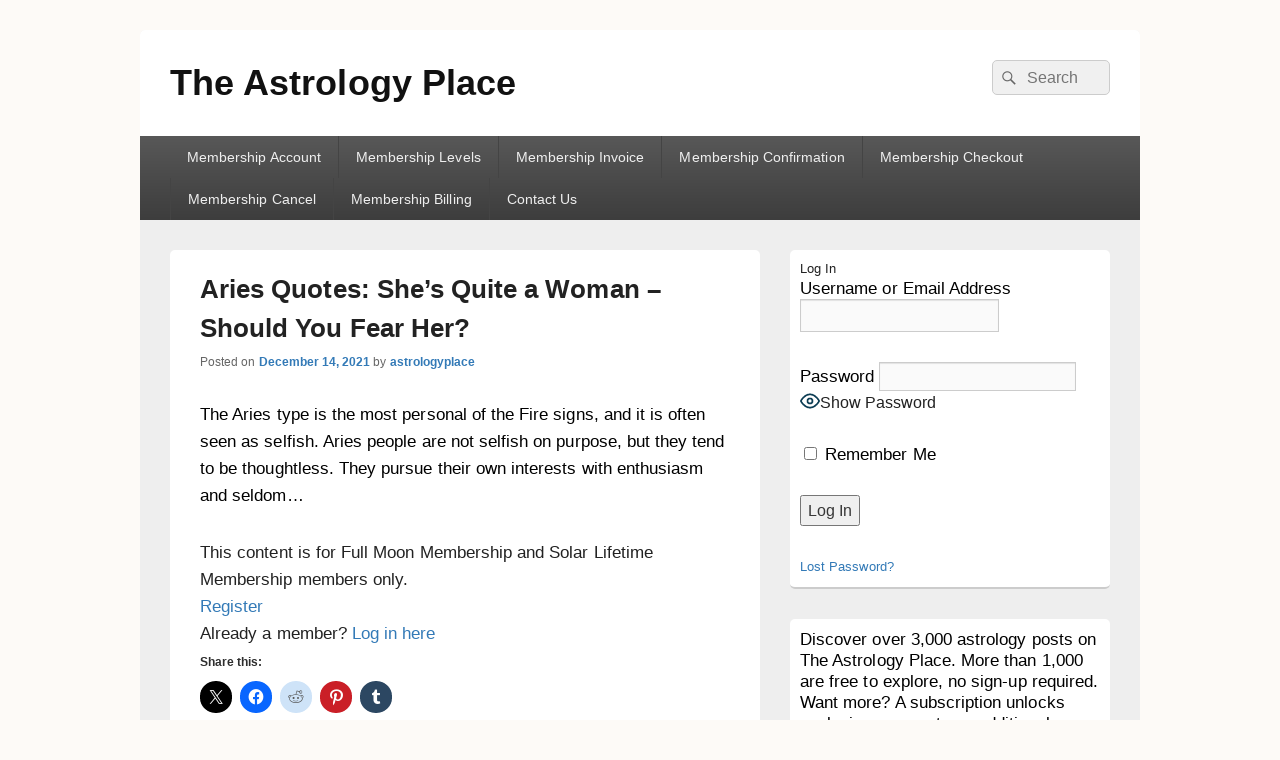

--- FILE ---
content_type: text/html; charset=UTF-8
request_url: https://theastrologyplacemembership.com/2021/12/aries-quotes-she-is-quite-a-woman-you-should-you-fear-her/
body_size: 19863
content:
<!DOCTYPE html>

<html lang="en-GB">

<head>
    <meta charset="UTF-8" />
    <meta name="viewport" content="width=device-width, initial-scale=1">
    <link rel="profile" href="http://gmpg.org/xfn/11" />
    <link rel="pingback" href="https://theastrologyplacemembership.com/xmlrpc.php" />
    <title>Aries Quotes: She&#8217;s Quite a Woman &#8211; Should You Fear Her? &#8211; The Astrology Place</title>
<meta name='robots' content='max-image-preview:large' />
	<style>img:is([sizes="auto" i], [sizes^="auto," i]) { contain-intrinsic-size: 3000px 1500px }</style>
	<!-- Jetpack Site Verification Tags -->
<meta name="p:domain_verify" content="71e43a92bdaba3f0bfdaf4aea7ee0418" />
<link rel='dns-prefetch' href='//stats.wp.com' />
<link rel='dns-prefetch' href='//v0.wordpress.com' />
<link rel='preconnect' href='//c0.wp.com' />
<link rel="alternate" type="application/rss+xml" title="The Astrology Place &raquo; Feed" href="https://theastrologyplacemembership.com/feed/" />
<link rel="alternate" type="application/rss+xml" title="The Astrology Place &raquo; Comments Feed" href="https://theastrologyplacemembership.com/comments/feed/" />
<script type="text/javascript">
/* <![CDATA[ */
window._wpemojiSettings = {"baseUrl":"https:\/\/s.w.org\/images\/core\/emoji\/16.0.1\/72x72\/","ext":".png","svgUrl":"https:\/\/s.w.org\/images\/core\/emoji\/16.0.1\/svg\/","svgExt":".svg","source":{"concatemoji":"https:\/\/theastrologyplacemembership.com\/wp-includes\/js\/wp-emoji-release.min.js?ver=6.8.3"}};
/*! This file is auto-generated */
!function(s,n){var o,i,e;function c(e){try{var t={supportTests:e,timestamp:(new Date).valueOf()};sessionStorage.setItem(o,JSON.stringify(t))}catch(e){}}function p(e,t,n){e.clearRect(0,0,e.canvas.width,e.canvas.height),e.fillText(t,0,0);var t=new Uint32Array(e.getImageData(0,0,e.canvas.width,e.canvas.height).data),a=(e.clearRect(0,0,e.canvas.width,e.canvas.height),e.fillText(n,0,0),new Uint32Array(e.getImageData(0,0,e.canvas.width,e.canvas.height).data));return t.every(function(e,t){return e===a[t]})}function u(e,t){e.clearRect(0,0,e.canvas.width,e.canvas.height),e.fillText(t,0,0);for(var n=e.getImageData(16,16,1,1),a=0;a<n.data.length;a++)if(0!==n.data[a])return!1;return!0}function f(e,t,n,a){switch(t){case"flag":return n(e,"\ud83c\udff3\ufe0f\u200d\u26a7\ufe0f","\ud83c\udff3\ufe0f\u200b\u26a7\ufe0f")?!1:!n(e,"\ud83c\udde8\ud83c\uddf6","\ud83c\udde8\u200b\ud83c\uddf6")&&!n(e,"\ud83c\udff4\udb40\udc67\udb40\udc62\udb40\udc65\udb40\udc6e\udb40\udc67\udb40\udc7f","\ud83c\udff4\u200b\udb40\udc67\u200b\udb40\udc62\u200b\udb40\udc65\u200b\udb40\udc6e\u200b\udb40\udc67\u200b\udb40\udc7f");case"emoji":return!a(e,"\ud83e\udedf")}return!1}function g(e,t,n,a){var r="undefined"!=typeof WorkerGlobalScope&&self instanceof WorkerGlobalScope?new OffscreenCanvas(300,150):s.createElement("canvas"),o=r.getContext("2d",{willReadFrequently:!0}),i=(o.textBaseline="top",o.font="600 32px Arial",{});return e.forEach(function(e){i[e]=t(o,e,n,a)}),i}function t(e){var t=s.createElement("script");t.src=e,t.defer=!0,s.head.appendChild(t)}"undefined"!=typeof Promise&&(o="wpEmojiSettingsSupports",i=["flag","emoji"],n.supports={everything:!0,everythingExceptFlag:!0},e=new Promise(function(e){s.addEventListener("DOMContentLoaded",e,{once:!0})}),new Promise(function(t){var n=function(){try{var e=JSON.parse(sessionStorage.getItem(o));if("object"==typeof e&&"number"==typeof e.timestamp&&(new Date).valueOf()<e.timestamp+604800&&"object"==typeof e.supportTests)return e.supportTests}catch(e){}return null}();if(!n){if("undefined"!=typeof Worker&&"undefined"!=typeof OffscreenCanvas&&"undefined"!=typeof URL&&URL.createObjectURL&&"undefined"!=typeof Blob)try{var e="postMessage("+g.toString()+"("+[JSON.stringify(i),f.toString(),p.toString(),u.toString()].join(",")+"));",a=new Blob([e],{type:"text/javascript"}),r=new Worker(URL.createObjectURL(a),{name:"wpTestEmojiSupports"});return void(r.onmessage=function(e){c(n=e.data),r.terminate(),t(n)})}catch(e){}c(n=g(i,f,p,u))}t(n)}).then(function(e){for(var t in e)n.supports[t]=e[t],n.supports.everything=n.supports.everything&&n.supports[t],"flag"!==t&&(n.supports.everythingExceptFlag=n.supports.everythingExceptFlag&&n.supports[t]);n.supports.everythingExceptFlag=n.supports.everythingExceptFlag&&!n.supports.flag,n.DOMReady=!1,n.readyCallback=function(){n.DOMReady=!0}}).then(function(){return e}).then(function(){var e;n.supports.everything||(n.readyCallback(),(e=n.source||{}).concatemoji?t(e.concatemoji):e.wpemoji&&e.twemoji&&(t(e.twemoji),t(e.wpemoji)))}))}((window,document),window._wpemojiSettings);
/* ]]> */
</script>
<link rel='stylesheet' id='jetpack_related-posts-css' href='https://c0.wp.com/p/jetpack/15.4/modules/related-posts/related-posts.css' type='text/css' media='all' />
<style id='superb-addons-variable-fallbacks-inline-css' type='text/css'>
:root{--wp--preset--color--primary:#1f7cec;--wp--preset--color--primary-hover:#3993ff;--wp--preset--color--base:#fff;--wp--preset--color--featured:#0a284b;--wp--preset--color--contrast-light:#fff;--wp--preset--color--contrast-dark:#000;--wp--preset--color--mono-1:#0d3c74;--wp--preset--color--mono-2:#64748b;--wp--preset--color--mono-3:#e2e8f0;--wp--preset--color--mono-4:#f8fafc;--wp--preset--spacing--superbspacing-xxsmall:clamp(5px,1vw,10px);--wp--preset--spacing--superbspacing-xsmall:clamp(10px,2vw,20px);--wp--preset--spacing--superbspacing-small:clamp(20px,4vw,40px);--wp--preset--spacing--superbspacing-medium:clamp(30px,6vw,60px);--wp--preset--spacing--superbspacing-large:clamp(40px,8vw,80px);--wp--preset--spacing--superbspacing-xlarge:clamp(50px,10vw,100px);--wp--preset--spacing--superbspacing-xxlarge:clamp(60px,12vw,120px);--wp--preset--font-size--superbfont-tiny:clamp(10px,0.625rem + ((1vw - 3.2px) * 0.227),12px);--wp--preset--font-size--superbfont-xxsmall:clamp(12px,0.75rem + ((1vw - 3.2px) * 0.227),14px);--wp--preset--font-size--superbfont-xsmall:clamp(16px,1rem + ((1vw - 3.2px) * 1),16px);--wp--preset--font-size--superbfont-small:clamp(16px,1rem + ((1vw - 3.2px) * 0.227),18px);--wp--preset--font-size--superbfont-medium:clamp(18px,1.125rem + ((1vw - 3.2px) * 0.227),20px);--wp--preset--font-size--superbfont-large:clamp(24px,1.5rem + ((1vw - 3.2px) * 0.909),32px);--wp--preset--font-size--superbfont-xlarge:clamp(32px,2rem + ((1vw - 3.2px) * 1.818),48px);--wp--preset--font-size--superbfont-xxlarge:clamp(40px,2.5rem + ((1vw - 3.2px) * 2.727),64px)}.has-primary-color{color:var(--wp--preset--color--primary)!important}.has-primary-hover-color{color:var(--wp--preset--color--primary-hover)!important}.has-base-color{color:var(--wp--preset--color--base)!important}.has-featured-color{color:var(--wp--preset--color--featured)!important}.has-contrast-light-color{color:var(--wp--preset--color--contrast-light)!important}.has-contrast-dark-color{color:var(--wp--preset--color--contrast-dark)!important}.has-mono-1-color{color:var(--wp--preset--color--mono-1)!important}.has-mono-2-color{color:var(--wp--preset--color--mono-2)!important}.has-mono-3-color{color:var(--wp--preset--color--mono-3)!important}.has-mono-4-color{color:var(--wp--preset--color--mono-4)!important}.has-primary-background-color{background-color:var(--wp--preset--color--primary)!important}.has-primary-hover-background-color{background-color:var(--wp--preset--color--primary-hover)!important}.has-base-background-color{background-color:var(--wp--preset--color--base)!important}.has-featured-background-color{background-color:var(--wp--preset--color--featured)!important}.has-contrast-light-background-color{background-color:var(--wp--preset--color--contrast-light)!important}.has-contrast-dark-background-color{background-color:var(--wp--preset--color--contrast-dark)!important}.has-mono-1-background-color{background-color:var(--wp--preset--color--mono-1)!important}.has-mono-2-background-color{background-color:var(--wp--preset--color--mono-2)!important}.has-mono-3-background-color{background-color:var(--wp--preset--color--mono-3)!important}.has-mono-4-background-color{background-color:var(--wp--preset--color--mono-4)!important}.has-superbfont-tiny-font-size{font-size:var(--wp--preset--font-size--superbfont-tiny)!important}.has-superbfont-xxsmall-font-size{font-size:var(--wp--preset--font-size--superbfont-xxsmall)!important}.has-superbfont-xsmall-font-size{font-size:var(--wp--preset--font-size--superbfont-xsmall)!important}.has-superbfont-small-font-size{font-size:var(--wp--preset--font-size--superbfont-small)!important}.has-superbfont-medium-font-size{font-size:var(--wp--preset--font-size--superbfont-medium)!important}.has-superbfont-large-font-size{font-size:var(--wp--preset--font-size--superbfont-large)!important}.has-superbfont-xlarge-font-size{font-size:var(--wp--preset--font-size--superbfont-xlarge)!important}.has-superbfont-xxlarge-font-size{font-size:var(--wp--preset--font-size--superbfont-xxlarge)!important}
</style>
<style id='wp-emoji-styles-inline-css' type='text/css'>

	img.wp-smiley, img.emoji {
		display: inline !important;
		border: none !important;
		box-shadow: none !important;
		height: 1em !important;
		width: 1em !important;
		margin: 0 0.07em !important;
		vertical-align: -0.1em !important;
		background: none !important;
		padding: 0 !important;
	}
</style>
<link rel='stylesheet' id='wp-block-library-css' href='https://c0.wp.com/c/6.8.3/wp-includes/css/dist/block-library/style.min.css' type='text/css' media='all' />
<style id='wp-block-library-inline-css' type='text/css'>
.wp-block-group.is-style-superbaddons-card{background-color:var(--wp--preset--color--contrast-light);border-color:var(--wp--preset--color--mono-3);border-radius:10px;border-style:solid;border-width:1px;box-shadow:0 1px 2px 0 rgba(0,0,0,.05);color:var(--wp--preset--color--contrast-dark);padding:var(--wp--preset--spacing--superbspacing-small)}
</style>
<style id='wp-block-library-theme-inline-css' type='text/css'>
.wp-block-audio :where(figcaption){color:#555;font-size:13px;text-align:center}.is-dark-theme .wp-block-audio :where(figcaption){color:#ffffffa6}.wp-block-audio{margin:0 0 1em}.wp-block-code{border:1px solid #ccc;border-radius:4px;font-family:Menlo,Consolas,monaco,monospace;padding:.8em 1em}.wp-block-embed :where(figcaption){color:#555;font-size:13px;text-align:center}.is-dark-theme .wp-block-embed :where(figcaption){color:#ffffffa6}.wp-block-embed{margin:0 0 1em}.blocks-gallery-caption{color:#555;font-size:13px;text-align:center}.is-dark-theme .blocks-gallery-caption{color:#ffffffa6}:root :where(.wp-block-image figcaption){color:#555;font-size:13px;text-align:center}.is-dark-theme :root :where(.wp-block-image figcaption){color:#ffffffa6}.wp-block-image{margin:0 0 1em}.wp-block-pullquote{border-bottom:4px solid;border-top:4px solid;color:currentColor;margin-bottom:1.75em}.wp-block-pullquote cite,.wp-block-pullquote footer,.wp-block-pullquote__citation{color:currentColor;font-size:.8125em;font-style:normal;text-transform:uppercase}.wp-block-quote{border-left:.25em solid;margin:0 0 1.75em;padding-left:1em}.wp-block-quote cite,.wp-block-quote footer{color:currentColor;font-size:.8125em;font-style:normal;position:relative}.wp-block-quote:where(.has-text-align-right){border-left:none;border-right:.25em solid;padding-left:0;padding-right:1em}.wp-block-quote:where(.has-text-align-center){border:none;padding-left:0}.wp-block-quote.is-large,.wp-block-quote.is-style-large,.wp-block-quote:where(.is-style-plain){border:none}.wp-block-search .wp-block-search__label{font-weight:700}.wp-block-search__button{border:1px solid #ccc;padding:.375em .625em}:where(.wp-block-group.has-background){padding:1.25em 2.375em}.wp-block-separator.has-css-opacity{opacity:.4}.wp-block-separator{border:none;border-bottom:2px solid;margin-left:auto;margin-right:auto}.wp-block-separator.has-alpha-channel-opacity{opacity:1}.wp-block-separator:not(.is-style-wide):not(.is-style-dots){width:100px}.wp-block-separator.has-background:not(.is-style-dots){border-bottom:none;height:1px}.wp-block-separator.has-background:not(.is-style-wide):not(.is-style-dots){height:2px}.wp-block-table{margin:0 0 1em}.wp-block-table td,.wp-block-table th{word-break:normal}.wp-block-table :where(figcaption){color:#555;font-size:13px;text-align:center}.is-dark-theme .wp-block-table :where(figcaption){color:#ffffffa6}.wp-block-video :where(figcaption){color:#555;font-size:13px;text-align:center}.is-dark-theme .wp-block-video :where(figcaption){color:#ffffffa6}.wp-block-video{margin:0 0 1em}:root :where(.wp-block-template-part.has-background){margin-bottom:0;margin-top:0;padding:1.25em 2.375em}
</style>
<style id='classic-theme-styles-inline-css' type='text/css'>
/*! This file is auto-generated */
.wp-block-button__link{color:#fff;background-color:#32373c;border-radius:9999px;box-shadow:none;text-decoration:none;padding:calc(.667em + 2px) calc(1.333em + 2px);font-size:1.125em}.wp-block-file__button{background:#32373c;color:#fff;text-decoration:none}
</style>
<style id='superb-addons-animated-heading-style-inline-css' type='text/css'>
.superbaddons-animated-heading-block{overflow:hidden}.superbaddons-animated-heading-block .superb-animated-heading-letter{display:inline-block}

</style>
<style id='superb-addons-author-box-style-inline-css' type='text/css'>
.superbaddons-authorbox{align-items:stretch;border-radius:10px;display:flex;flex-direction:row;gap:20px;padding:40px 20px}.superbaddons-authorbox-alignment-left{justify-content:flex-start}.superbaddons-authorbox-alignment-center{align-items:center;flex-direction:column;gap:0;justify-content:center;text-align:center}.superbaddons-authorbox-alignment-right{flex-direction:row-reverse;text-align:right}.superbaddons-authorbox-left{align-items:center;display:flex;flex:1;max-width:96px}.superbaddons-authorbox-right{flex:1}.superbaddons-authorbox-avatar{border-radius:50%}.superbaddons-authorbox-authorname{color:#444;font-size:32px;font-style:normal;font-weight:800;line-height:40px}.superbaddons-authorbox-authorbio{color:#7c7c7c;font-size:14px;font-style:normal;font-weight:600;line-height:19px}.superbaddons-authorbox-authorbio,.superbaddons-authorbox-authorname{margin:0}.superbaddons-authorbox-social-wrapper{align-items:flex-start;display:flex;flex-direction:row;gap:10px}.superbaddons-authorbox-social-wrapper a{margin-top:15px}

</style>
<style id='superb-addons-ratings-style-inline-css' type='text/css'>
.superbaddongs-ratings-overall-wrapper{display:flex;flex-direction:column}.superbaddons-ratings-overall-label{font-style:normal;font-weight:700}.superbaddons-ratings-overall-rating-wrapper{align-items:center;display:flex;flex-direction:row;gap:12px}.superbaddons-ratings-overall-rating{align-items:center;display:flex;font-style:normal;font-weight:800;gap:5px;line-height:40px}.superbaddons-ratings-stars-icons{display:flex;flex-wrap:wrap;gap:8px;position:relative}.superbaddons-ratings-single-star{align-items:center;display:flex;position:relative}.superbaddons-ratings-single-percentage-star{left:0;overflow:hidden;position:absolute;top:0}.superbaddons-ratings-ratingbar-label{font-weight:700;margin:30px 0 16px}.superbaddons-ratings-ratingbar-bar{border-radius:100px;overflow:hidden;width:100%}.superbaddons-ratings-ratingbar-bar,.superbaddons-ratings-ratingbar-bar-fill{height:10px}.superbaddons-ratings-alignment-center{text-align:center}.superbaddons-ratings-alignment-center .superbaddons-ratings-overall-rating-wrapper{justify-content:center}.superbaddons-ratings-alignment-right{text-align:right}.superbaddons-ratings-alignment-right .superbaddons-ratings-overall-rating-wrapper{flex-direction:row-reverse}

</style>
<style id='superb-addons-table-of-contents-style-inline-css' type='text/css'>
.superbaddons-tableofcontents{display:flex;flex-direction:column}.superbaddons-tableofcontents-alignment-center{align-items:center;text-align:center}.superbaddons-tableofcontents-alignment-right{direction:rtl}.superbaddons-tableofcontents-boxed{border-radius:10px;padding:40px 20px}.superbaddons-tableofcontents-title{font-style:normal;font-weight:800}.superbaddons-tableofcontents-text{font-style:normal;font-weight:600}.superbaddons-tableofcontents-table ol{list-style-position:inside;margin:0;padding:0}.superbaddons-tableofcontents-table ol ol{padding-left:20px}.superbaddons-tableofcontents-alignment-center .superbaddons-tableofcontents-table ol ol{padding-left:0}.superbaddons-tableofcontents-alignment-right .superbaddons-tableofcontents-table ol ol{padding-left:0;padding-right:20px}

</style>
<style id='superb-addons-recent-posts-style-inline-css' type='text/css'>
.superbaddons-recentposts-alignment-center .superbaddons-recentposts-item-inner{flex-direction:column;justify-content:center;text-align:center}.superbaddons-recentposts-alignment-right{direction:rtl}.superbaddons-recentposts-list{list-style:none;margin:0;padding:0}.superbaddons-recentposts-list a{text-decoration:none}.superbaddons-recentposts-list a:active,.superbaddons-recentposts-list a:focus,.superbaddons-recentposts-list a:hover{color:inherit}.superbaddons-recentposts-item{margin-bottom:10px}.superbaddons-recentposts-item:last-of-type{margin-bottom:0}.superbaddons-recentposts-item-inner{align-items:center;display:flex;gap:10px}.superbaddons-recentposts-item-left,.superbaddons-recentposts-item-right{display:flex;flex-direction:column}

</style>
<style id='superb-addons-cover-image-style-inline-css' type='text/css'>
.superbaddons-coverimage-block{overflow:hidden}

</style>
<style id='superb-addons-google-maps-style-inline-css' type='text/css'>
.superbaddons-google-maps-block{overflow:hidden}

</style>
<style id='superb-addons-reveal-button-style-inline-css' type='text/css'>
.superb-addons-reveal-button{box-sizing:border-box;font-size:18px;padding-right:30px;position:relative}.superb-addons-reveal-button-element{background-color:var(--wp--preset--color--primary,#fff);border:1px solid var(--wp--preset--color--primary,#000);border-radius:5px;box-sizing:border-box;color:var(--wp--preset--color--contrast-light,#000);display:inline-block;line-height:1;margin:0;padding:15px 25px;position:relative;text-align:center;text-decoration:none;width:auto;z-index:1}.superb-addons-reveal-button.superb-addons-reveal-button-width-25{width:calc(25% - var(--wp--style--block-gap, .5em)*.75)}.superb-addons-reveal-button.superb-addons-reveal-button-width-50{width:calc(50% - var(--wp--style--block-gap, .5em)*.5)}.superb-addons-reveal-button.superb-addons-reveal-button-width-75{width:calc(75% - var(--wp--style--block-gap, .5em)*.25)}.superb-addons-reveal-button.superb-addons-reveal-button-width-100{flex-basis:100%;width:100%}.superb-has-custom-width .superb-addons-reveal-button-element{width:100%}.superb-addons-reveal-button-has-reveal .superb-addons-reveal-button-element.superb-addons-reveal-button-cta{border-bottom-right-radius:0!important;border-top-right-radius:0!important}.superb-addons-reveal-button-element.superb-addons-reveal-button-revealed{border-color:var(--wp--preset--color--primary,#000);border-style:dashed;display:inline-flex;gap:10px;margin-right:0;-webkit-user-select:all;-moz-user-select:all;user-select:all}.superb-addons-reveal-button-element.superb-addons-reveal-button-revealed,.superb-addons-reveal-button-teaser{align-items:center;background-color:var(--wp--preset--color--contrast-light,#fff);color:var(--wp--preset--color--primary,#000)}.superb-addons-reveal-button-teaser{border:1px dashed #000;border:1px dashed var(--wp--preset--color--primary,#000);border-radius:0 8px 8px 0;box-sizing:border-box;display:none;height:100%;justify-content:flex-end;padding:0 10px;position:absolute;right:0;top:0;-webkit-user-select:none;-moz-user-select:none;user-select:none;width:50%;z-index:0}.superb-addons-reveal-button-has-reveal .superb-addons-reveal-button-teaser{display:flex}.superb-addons-reveal-button .superb-has-teaser-text-color{color:var(--superb-addons-reveal-button-teaser-text)}.superb-addons-reveal-button .superb-has-teaser-background-color{background-color:var(--superb-addons-reveal-button-teaser-background)}.superb-addons-reveal-button:active,.superb-addons-reveal-button:focus,.superb-addons-reveal-button:hover{text-decoration:none}.superb-addons-reveal-button-element button{align-items:center;background:none;border:none;color:inherit;cursor:pointer;display:inline-flex;font-family:inherit;font-size:18px;font-weight:inherit;margin:0;padding:0;text-align:center;text-decoration:none;-webkit-user-select:none;-moz-user-select:none;user-select:none}

</style>
<style id='superb-addons-accordion-block-style-inline-css' type='text/css'>
.wp-block-superb-addons-accordion-block{background-color:#fff;border:1px solid #ddd;border-radius:4px;margin-bottom:1em;overflow:hidden}.wp-block-superb-addons-accordion-block.superb-accordion-is-open .superb-accordion-header{background-color:rgba(0,0,0,.05);border-bottom:1px solid rgba(0,0,0,.1)}.wp-block-superb-addons-accordion-block.superb-accordion-is-open .superb-accordion-header .superb-accordion-icon:before{transform:translate(-50%,-50%) rotate(45deg)}.wp-block-superb-addons-accordion-block.superb-accordion-is-open .superb-accordion-header .superb-accordion-icon:after{transform:translate(-50%,-50%) rotate(135deg)}.wp-block-superb-addons-accordion-block.superb-accordion-is-open .superb-accordion-content{display:block!important;height:auto}.wp-block-superb-addons-accordion-block .superb-accordion-header{align-items:center;background-color:rgba(0,0,0,.03);border-bottom:0 solid transparent;cursor:pointer;display:flex;justify-content:space-between;padding:15px;padding:var(--wp--preset--spacing--superbspacing-xsmall,15px);position:relative;transition:background-color .2s ease,border-bottom .2s ease}.wp-block-superb-addons-accordion-block .superb-accordion-header:hover{background-color:rgba(0,0,0,.05)}.wp-block-superb-addons-accordion-block .superb-accordion-title{flex-grow:1;font-size:1.1em;font-weight:500;margin:0}.wp-block-superb-addons-accordion-block .superb-accordion-icon{flex-shrink:0;height:24px;margin-left:10px;position:relative;width:24px}.wp-block-superb-addons-accordion-block .superb-accordion-icon:after,.wp-block-superb-addons-accordion-block .superb-accordion-icon:before{background-color:currentColor;content:"";height:2px;left:50%;position:absolute;top:50%;transition:transform .3s ease;width:12px}.wp-block-superb-addons-accordion-block .superb-accordion-icon:before{transform:translate(-50%,-50%)}.wp-block-superb-addons-accordion-block .superb-accordion-icon:after{transform:translate(-50%,-50%) rotate(90deg)}.wp-block-superb-addons-accordion-block .superb-accordion-content{height:0;overflow:hidden;padding:0;transition:height .3s ease-in-out}.wp-block-superb-addons-accordion-block .superb-accordion-content .superb-accordion-content-wrapper{padding:15px;padding:var(--wp--preset--spacing--superbspacing-xsmall,15px)}

</style>
<link rel='stylesheet' id='mediaelement-css' href='https://c0.wp.com/c/6.8.3/wp-includes/js/mediaelement/mediaelementplayer-legacy.min.css' type='text/css' media='all' />
<link rel='stylesheet' id='wp-mediaelement-css' href='https://c0.wp.com/c/6.8.3/wp-includes/js/mediaelement/wp-mediaelement.min.css' type='text/css' media='all' />
<style id='jetpack-sharing-buttons-style-inline-css' type='text/css'>
.jetpack-sharing-buttons__services-list{display:flex;flex-direction:row;flex-wrap:wrap;gap:0;list-style-type:none;margin:5px;padding:0}.jetpack-sharing-buttons__services-list.has-small-icon-size{font-size:12px}.jetpack-sharing-buttons__services-list.has-normal-icon-size{font-size:16px}.jetpack-sharing-buttons__services-list.has-large-icon-size{font-size:24px}.jetpack-sharing-buttons__services-list.has-huge-icon-size{font-size:36px}@media print{.jetpack-sharing-buttons__services-list{display:none!important}}.editor-styles-wrapper .wp-block-jetpack-sharing-buttons{gap:0;padding-inline-start:0}ul.jetpack-sharing-buttons__services-list.has-background{padding:1.25em 2.375em}
</style>
<style id='global-styles-inline-css' type='text/css'>
:root{--wp--preset--aspect-ratio--square: 1;--wp--preset--aspect-ratio--4-3: 4/3;--wp--preset--aspect-ratio--3-4: 3/4;--wp--preset--aspect-ratio--3-2: 3/2;--wp--preset--aspect-ratio--2-3: 2/3;--wp--preset--aspect-ratio--16-9: 16/9;--wp--preset--aspect-ratio--9-16: 9/16;--wp--preset--color--black: #000000;--wp--preset--color--cyan-bluish-gray: #abb8c3;--wp--preset--color--white: #ffffff;--wp--preset--color--pale-pink: #f78da7;--wp--preset--color--vivid-red: #cf2e2e;--wp--preset--color--luminous-vivid-orange: #ff6900;--wp--preset--color--luminous-vivid-amber: #fcb900;--wp--preset--color--light-green-cyan: #7bdcb5;--wp--preset--color--vivid-green-cyan: #00d084;--wp--preset--color--pale-cyan-blue: #8ed1fc;--wp--preset--color--vivid-cyan-blue: #0693e3;--wp--preset--color--vivid-purple: #9b51e0;--wp--preset--color--dark-gray: #373737;--wp--preset--color--medium-gray: #cccccc;--wp--preset--color--light-gray: #eeeeee;--wp--preset--color--blue: #1982d1;--wp--preset--gradient--vivid-cyan-blue-to-vivid-purple: linear-gradient(135deg,rgba(6,147,227,1) 0%,rgb(155,81,224) 100%);--wp--preset--gradient--light-green-cyan-to-vivid-green-cyan: linear-gradient(135deg,rgb(122,220,180) 0%,rgb(0,208,130) 100%);--wp--preset--gradient--luminous-vivid-amber-to-luminous-vivid-orange: linear-gradient(135deg,rgba(252,185,0,1) 0%,rgba(255,105,0,1) 100%);--wp--preset--gradient--luminous-vivid-orange-to-vivid-red: linear-gradient(135deg,rgba(255,105,0,1) 0%,rgb(207,46,46) 100%);--wp--preset--gradient--very-light-gray-to-cyan-bluish-gray: linear-gradient(135deg,rgb(238,238,238) 0%,rgb(169,184,195) 100%);--wp--preset--gradient--cool-to-warm-spectrum: linear-gradient(135deg,rgb(74,234,220) 0%,rgb(151,120,209) 20%,rgb(207,42,186) 40%,rgb(238,44,130) 60%,rgb(251,105,98) 80%,rgb(254,248,76) 100%);--wp--preset--gradient--blush-light-purple: linear-gradient(135deg,rgb(255,206,236) 0%,rgb(152,150,240) 100%);--wp--preset--gradient--blush-bordeaux: linear-gradient(135deg,rgb(254,205,165) 0%,rgb(254,45,45) 50%,rgb(107,0,62) 100%);--wp--preset--gradient--luminous-dusk: linear-gradient(135deg,rgb(255,203,112) 0%,rgb(199,81,192) 50%,rgb(65,88,208) 100%);--wp--preset--gradient--pale-ocean: linear-gradient(135deg,rgb(255,245,203) 0%,rgb(182,227,212) 50%,rgb(51,167,181) 100%);--wp--preset--gradient--electric-grass: linear-gradient(135deg,rgb(202,248,128) 0%,rgb(113,206,126) 100%);--wp--preset--gradient--midnight: linear-gradient(135deg,rgb(2,3,129) 0%,rgb(40,116,252) 100%);--wp--preset--font-size--small: 14px;--wp--preset--font-size--medium: 20px;--wp--preset--font-size--large: 24px;--wp--preset--font-size--x-large: 42px;--wp--preset--font-size--normal: 16px;--wp--preset--font-size--huge: 26px;--wp--preset--spacing--20: 0.44rem;--wp--preset--spacing--30: 0.67rem;--wp--preset--spacing--40: 1rem;--wp--preset--spacing--50: 1.5rem;--wp--preset--spacing--60: 2.25rem;--wp--preset--spacing--70: 3.38rem;--wp--preset--spacing--80: 5.06rem;--wp--preset--shadow--natural: 6px 6px 9px rgba(0, 0, 0, 0.2);--wp--preset--shadow--deep: 12px 12px 50px rgba(0, 0, 0, 0.4);--wp--preset--shadow--sharp: 6px 6px 0px rgba(0, 0, 0, 0.2);--wp--preset--shadow--outlined: 6px 6px 0px -3px rgba(255, 255, 255, 1), 6px 6px rgba(0, 0, 0, 1);--wp--preset--shadow--crisp: 6px 6px 0px rgba(0, 0, 0, 1);}:where(.is-layout-flex){gap: 0.5em;}:where(.is-layout-grid){gap: 0.5em;}body .is-layout-flex{display: flex;}.is-layout-flex{flex-wrap: wrap;align-items: center;}.is-layout-flex > :is(*, div){margin: 0;}body .is-layout-grid{display: grid;}.is-layout-grid > :is(*, div){margin: 0;}:where(.wp-block-columns.is-layout-flex){gap: 2em;}:where(.wp-block-columns.is-layout-grid){gap: 2em;}:where(.wp-block-post-template.is-layout-flex){gap: 1.25em;}:where(.wp-block-post-template.is-layout-grid){gap: 1.25em;}.has-black-color{color: var(--wp--preset--color--black) !important;}.has-cyan-bluish-gray-color{color: var(--wp--preset--color--cyan-bluish-gray) !important;}.has-white-color{color: var(--wp--preset--color--white) !important;}.has-pale-pink-color{color: var(--wp--preset--color--pale-pink) !important;}.has-vivid-red-color{color: var(--wp--preset--color--vivid-red) !important;}.has-luminous-vivid-orange-color{color: var(--wp--preset--color--luminous-vivid-orange) !important;}.has-luminous-vivid-amber-color{color: var(--wp--preset--color--luminous-vivid-amber) !important;}.has-light-green-cyan-color{color: var(--wp--preset--color--light-green-cyan) !important;}.has-vivid-green-cyan-color{color: var(--wp--preset--color--vivid-green-cyan) !important;}.has-pale-cyan-blue-color{color: var(--wp--preset--color--pale-cyan-blue) !important;}.has-vivid-cyan-blue-color{color: var(--wp--preset--color--vivid-cyan-blue) !important;}.has-vivid-purple-color{color: var(--wp--preset--color--vivid-purple) !important;}.has-black-background-color{background-color: var(--wp--preset--color--black) !important;}.has-cyan-bluish-gray-background-color{background-color: var(--wp--preset--color--cyan-bluish-gray) !important;}.has-white-background-color{background-color: var(--wp--preset--color--white) !important;}.has-pale-pink-background-color{background-color: var(--wp--preset--color--pale-pink) !important;}.has-vivid-red-background-color{background-color: var(--wp--preset--color--vivid-red) !important;}.has-luminous-vivid-orange-background-color{background-color: var(--wp--preset--color--luminous-vivid-orange) !important;}.has-luminous-vivid-amber-background-color{background-color: var(--wp--preset--color--luminous-vivid-amber) !important;}.has-light-green-cyan-background-color{background-color: var(--wp--preset--color--light-green-cyan) !important;}.has-vivid-green-cyan-background-color{background-color: var(--wp--preset--color--vivid-green-cyan) !important;}.has-pale-cyan-blue-background-color{background-color: var(--wp--preset--color--pale-cyan-blue) !important;}.has-vivid-cyan-blue-background-color{background-color: var(--wp--preset--color--vivid-cyan-blue) !important;}.has-vivid-purple-background-color{background-color: var(--wp--preset--color--vivid-purple) !important;}.has-black-border-color{border-color: var(--wp--preset--color--black) !important;}.has-cyan-bluish-gray-border-color{border-color: var(--wp--preset--color--cyan-bluish-gray) !important;}.has-white-border-color{border-color: var(--wp--preset--color--white) !important;}.has-pale-pink-border-color{border-color: var(--wp--preset--color--pale-pink) !important;}.has-vivid-red-border-color{border-color: var(--wp--preset--color--vivid-red) !important;}.has-luminous-vivid-orange-border-color{border-color: var(--wp--preset--color--luminous-vivid-orange) !important;}.has-luminous-vivid-amber-border-color{border-color: var(--wp--preset--color--luminous-vivid-amber) !important;}.has-light-green-cyan-border-color{border-color: var(--wp--preset--color--light-green-cyan) !important;}.has-vivid-green-cyan-border-color{border-color: var(--wp--preset--color--vivid-green-cyan) !important;}.has-pale-cyan-blue-border-color{border-color: var(--wp--preset--color--pale-cyan-blue) !important;}.has-vivid-cyan-blue-border-color{border-color: var(--wp--preset--color--vivid-cyan-blue) !important;}.has-vivid-purple-border-color{border-color: var(--wp--preset--color--vivid-purple) !important;}.has-vivid-cyan-blue-to-vivid-purple-gradient-background{background: var(--wp--preset--gradient--vivid-cyan-blue-to-vivid-purple) !important;}.has-light-green-cyan-to-vivid-green-cyan-gradient-background{background: var(--wp--preset--gradient--light-green-cyan-to-vivid-green-cyan) !important;}.has-luminous-vivid-amber-to-luminous-vivid-orange-gradient-background{background: var(--wp--preset--gradient--luminous-vivid-amber-to-luminous-vivid-orange) !important;}.has-luminous-vivid-orange-to-vivid-red-gradient-background{background: var(--wp--preset--gradient--luminous-vivid-orange-to-vivid-red) !important;}.has-very-light-gray-to-cyan-bluish-gray-gradient-background{background: var(--wp--preset--gradient--very-light-gray-to-cyan-bluish-gray) !important;}.has-cool-to-warm-spectrum-gradient-background{background: var(--wp--preset--gradient--cool-to-warm-spectrum) !important;}.has-blush-light-purple-gradient-background{background: var(--wp--preset--gradient--blush-light-purple) !important;}.has-blush-bordeaux-gradient-background{background: var(--wp--preset--gradient--blush-bordeaux) !important;}.has-luminous-dusk-gradient-background{background: var(--wp--preset--gradient--luminous-dusk) !important;}.has-pale-ocean-gradient-background{background: var(--wp--preset--gradient--pale-ocean) !important;}.has-electric-grass-gradient-background{background: var(--wp--preset--gradient--electric-grass) !important;}.has-midnight-gradient-background{background: var(--wp--preset--gradient--midnight) !important;}.has-small-font-size{font-size: var(--wp--preset--font-size--small) !important;}.has-medium-font-size{font-size: var(--wp--preset--font-size--medium) !important;}.has-large-font-size{font-size: var(--wp--preset--font-size--large) !important;}.has-x-large-font-size{font-size: var(--wp--preset--font-size--x-large) !important;}
:where(.wp-block-post-template.is-layout-flex){gap: 1.25em;}:where(.wp-block-post-template.is-layout-grid){gap: 1.25em;}
:where(.wp-block-columns.is-layout-flex){gap: 2em;}:where(.wp-block-columns.is-layout-grid){gap: 2em;}
:root :where(.wp-block-pullquote){font-size: 1.5em;line-height: 1.6;}
</style>
<link rel='stylesheet' id='contact-form-7-css' href='https://theastrologyplacemembership.com/wp-content/plugins/contact-form-7/includes/css/styles.css?ver=5.8.6' type='text/css' media='all' />
<link rel='stylesheet' id='pmpro_frontend_base-css' href='https://theastrologyplacemembership.com/wp-content/plugins/paid-memberships-pro/css/frontend/base.css?ver=3.6.4' type='text/css' media='all' />
<link rel='stylesheet' id='pmpro_frontend_variation_1-css' href='https://theastrologyplacemembership.com/wp-content/plugins/paid-memberships-pro/css/frontend/variation_1.css?ver=3.6.4' type='text/css' media='all' />
<link rel='stylesheet' id='superb-addons-patterns-css' href='https://theastrologyplacemembership.com/wp-content/plugins/superb-blocks/assets/css/patterns.min.css?ver=3.6.2' type='text/css' media='all' />
<link rel='stylesheet' id='superb-addons-enhancements-css' href='https://theastrologyplacemembership.com/wp-content/plugins/superb-blocks/assets/css/enhancements.min.css?ver=3.6.2' type='text/css' media='all' />
<link rel='stylesheet' id='wp-components-css' href='https://c0.wp.com/c/6.8.3/wp-includes/css/dist/components/style.min.css' type='text/css' media='all' />
<link rel='stylesheet' id='godaddy-styles-css' href='https://theastrologyplacemembership.com/wp-content/mu-plugins/vendor/wpex/godaddy-launch/includes/Dependencies/GoDaddy/Styles/build/latest.css?ver=2.0.2' type='text/css' media='all' />
<link rel='stylesheet' id='genericons-css' href='https://c0.wp.com/p/jetpack/15.4/_inc/genericons/genericons/genericons.css' type='text/css' media='all' />
<link rel='stylesheet' id='catchbox-style-css' href='https://theastrologyplacemembership.com/wp-content/themes/catch-box/style.css?ver=20251211-190344' type='text/css' media='all' />
<link rel='stylesheet' id='catchbox-block-style-css' href='https://theastrologyplacemembership.com/wp-content/themes/catch-box/css/blocks.css?ver=1.0' type='text/css' media='all' />
<link rel='stylesheet' id='arpw-style-css' href='https://theastrologyplacemembership.com/wp-content/plugins/advanced-random-posts-widget/assets/css/arpw-frontend.css?ver=6.8.3' type='text/css' media='all' />
<link rel='stylesheet' id='sharedaddy-css' href='https://c0.wp.com/p/jetpack/15.4/modules/sharedaddy/sharing.css' type='text/css' media='all' />
<link rel='stylesheet' id='social-logos-css' href='https://c0.wp.com/p/jetpack/15.4/_inc/social-logos/social-logos.min.css' type='text/css' media='all' />
<script type="text/javascript" id="jetpack_related-posts-js-extra">
/* <![CDATA[ */
var related_posts_js_options = {"post_heading":"h4"};
/* ]]> */
</script>
<script type="text/javascript" src="https://c0.wp.com/p/jetpack/15.4/_inc/build/related-posts/related-posts.min.js" id="jetpack_related-posts-js"></script>
<script type="text/javascript" src="https://c0.wp.com/c/6.8.3/wp-includes/js/jquery/jquery.min.js" id="jquery-core-js"></script>
<script type="text/javascript" src="https://c0.wp.com/c/6.8.3/wp-includes/js/jquery/jquery-migrate.min.js" id="jquery-migrate-js"></script>
<script type="text/javascript" id="catchbox-menu-js-extra">
/* <![CDATA[ */
var screenReaderText = {"expand":"expand child menu","collapse":"collapse child menu"};
/* ]]> */
</script>
<script type="text/javascript" src="https://theastrologyplacemembership.com/wp-content/themes/catch-box/js/menu.min.js?ver=2.1.1.1" id="catchbox-menu-js"></script>
<link rel="https://api.w.org/" href="https://theastrologyplacemembership.com/wp-json/" /><link rel="alternate" title="JSON" type="application/json" href="https://theastrologyplacemembership.com/wp-json/wp/v2/posts/41694" /><link rel="EditURI" type="application/rsd+xml" title="RSD" href="https://theastrologyplacemembership.com/xmlrpc.php?rsd" />
<meta name="generator" content="WordPress 6.8.3" />
<link rel="canonical" href="https://theastrologyplacemembership.com/2021/12/aries-quotes-she-is-quite-a-woman-you-should-you-fear-her/" />
<link rel='shortlink' href='https://wp.me/p79vQi-aQu' />
<link rel="alternate" title="oEmbed (JSON)" type="application/json+oembed" href="https://theastrologyplacemembership.com/wp-json/oembed/1.0/embed?url=https%3A%2F%2Ftheastrologyplacemembership.com%2F2021%2F12%2Faries-quotes-she-is-quite-a-woman-you-should-you-fear-her%2F" />
<link rel="alternate" title="oEmbed (XML)" type="text/xml+oembed" href="https://theastrologyplacemembership.com/wp-json/oembed/1.0/embed?url=https%3A%2F%2Ftheastrologyplacemembership.com%2F2021%2F12%2Faries-quotes-she-is-quite-a-woman-you-should-you-fear-her%2F&#038;format=xml" />
	<link rel="preconnect" href="https://fonts.googleapis.com">
	<link rel="preconnect" href="https://fonts.gstatic.com">
	<style id="pmpro_colors">:root {
	--pmpro--color--base: #ffffff;
	--pmpro--color--contrast: #222222;
	--pmpro--color--accent: #0c3d54;
	--pmpro--color--accent--variation: hsl( 199,75%,28.5% );
	--pmpro--color--border--variation: hsl( 0,0%,91% );
}</style><!-- WordPress Most Popular --><script type="text/javascript">/* <![CDATA[ */ jQuery.post("https://theastrologyplacemembership.com/wp-admin/admin-ajax.php", { action: "wmp_update", id: 41694, token: "b291a083c2" }); /* ]]> */</script><!-- /WordPress Most Popular -->	<style>img#wpstats{display:none}</style>
		
<!-- Jetpack Open Graph Tags -->
<meta property="og:type" content="article" />
<meta property="og:title" content="Aries Quotes: She&#8217;s Quite a Woman &#8211; Should You Fear Her?" />
<meta property="og:url" content="https://theastrologyplacemembership.com/2021/12/aries-quotes-she-is-quite-a-woman-you-should-you-fear-her/" />
<meta property="og:description" content="The Aries type is the most personal of the Fire signs, and it is often seen as selfish. Aries people are not selfish on purpose, but they tend to be thoughtless. They pursue their own interests wit…" />
<meta property="article:published_time" content="2021-12-14T14:12:05+00:00" />
<meta property="article:modified_time" content="2024-07-15T13:36:19+00:00" />
<meta property="og:site_name" content="The Astrology Place" />
<meta property="og:image" content="https://theastrologyplacemembership.com/wp-content/uploads/2021/12/86b10bba008220cccee834f1a788957a.jpg" />
<meta property="og:image:width" content="500" />
<meta property="og:image:height" content="666" />
<meta property="og:image:alt" content="" />
<meta property="og:locale" content="en_GB" />
<meta name="twitter:text:title" content="Aries Quotes: She&#8217;s Quite a Woman &#8211; Should You Fear Her?" />
<meta name="twitter:image" content="https://theastrologyplacemembership.com/wp-content/uploads/2021/12/86b10bba008220cccee834f1a788957a.jpg?w=640" />
<meta name="twitter:card" content="summary_large_image" />

<!-- End Jetpack Open Graph Tags -->
<link rel="icon" href="https://theastrologyplacemembership.com/wp-content/uploads/2016/05/moon-1.png" sizes="32x32" />
<link rel="icon" href="https://theastrologyplacemembership.com/wp-content/uploads/2016/05/moon-1.png" sizes="192x192" />
<link rel="apple-touch-icon" href="https://theastrologyplacemembership.com/wp-content/uploads/2016/05/moon-1.png" />
<meta name="msapplication-TileImage" content="https://theastrologyplacemembership.com/wp-content/uploads/2016/05/moon-1.png" />
		<style type="text/css" id="wp-custom-css">
			body {
  font-family: "Lucida Sans", "Lucida Grande", sans-serif;
  font-size: 17px;
  line-height: 1.6;
  letter-spacing: 0.05px; /* or just remove */
  color: #2e2e2e;
  background-color: #fdfaf7;
}

}


		</style>
			<style id="egf-frontend-styles" type="text/css">
		p {color: #000000;font-family: 'Georgia', sans-serif;font-size: 17px;font-style: normal;font-weight: 400;} h1 {} h2 {font-family: 'Lucida Sans Unicode', sans-serif;font-style: normal;font-weight: 400;} h5 {font-family: 'Lucida Sans Unicode', sans-serif;font-style: normal;font-weight: 400;} h6 {font-family: 'Lucida Sans Unicode', sans-serif;font-style: normal;font-weight: 400;} h3 {} h4 {} 	</style>
	</head>

<body class="pmpro-variation_1 wp-singular post-template-default single single-post postid-41694 single-format-standard wp-embed-responsive wp-theme-catch-box pmpro-body-level-required pmpro-body-level-2 pmpro-body-level-4 single-author right-sidebar one-menu header-image-top">

    
    
    <div id="page" class="hfeed site">

        <a href="#main" class="skip-link screen-reader-text">Skip to content</a>
        <header id="branding" role="banner">

            
            <div id="header-content" class="clearfix">

                <div class="logo-wrap clearfix">	<div id="hgroup" class="site-details">
					<p id="site-title"><a href="https://theastrologyplacemembership.com/" rel="home">The Astrology Place</a></p>
			
   	</div><!-- #hgroup -->
</div><!-- .logo-wrap -->	<form role="search" method="get" class="searchform" action="https://theastrologyplacemembership.com/">
		<label>
			<span class="screen-reader-text">Search for:</span>
			<input type="search" class="search-field" placeholder="Search" value="" name="s" title="Search for:" />
		</label>
		<button type="submit" class="search-submit"><span class="screen-reader-text">Search</span></button>
	</form>

            </div><!-- #header-content -->

                <div class="menu-access-wrap mobile-header-menu clearfix">
        <div id="mobile-header-left-menu" class="mobile-menu-anchor primary-menu">
            <a href="#mobile-header-left-nav" id="menu-toggle-primary" class="genericon genericon-menu">
                <span class="mobile-menu-text">Menu</span>
            </a>
        </div><!-- #mobile-header-left-menu -->
            
        
        <div id="site-header-menu-primary" class="site-header-menu">
            <nav id="access" class="main-navigation menu-focus" role="navigation" aria-label="Primary Menu">
            
                <h3 class="screen-reader-text">Primary menu</h3>
                <div class="menu-header-container"><ul class="menu"><li id="menu-item-34" class="menu-item menu-item-type-post_type menu-item-object-page menu-item-34"><a href="https://theastrologyplacemembership.com/membership-account/">Membership Account</a></li>
<li id="menu-item-35" class="menu-item menu-item-type-post_type menu-item-object-page menu-item-35"><a href="https://theastrologyplacemembership.com/membership-account/membership-levels/">Membership Levels</a></li>
<li id="menu-item-36" class="menu-item menu-item-type-post_type menu-item-object-page menu-item-36"><a href="https://theastrologyplacemembership.com/membership-account/membership-invoice/">Membership Invoice</a></li>
<li id="menu-item-37" class="menu-item menu-item-type-post_type menu-item-object-page menu-item-37"><a href="https://theastrologyplacemembership.com/membership-account/membership-confirmation/">Membership Confirmation</a></li>
<li id="menu-item-38" class="menu-item menu-item-type-post_type menu-item-object-page menu-item-38"><a href="https://theastrologyplacemembership.com/membership-account/membership-checkout/">Membership Checkout</a></li>
<li id="menu-item-39" class="menu-item menu-item-type-post_type menu-item-object-page menu-item-39"><a href="https://theastrologyplacemembership.com/membership-account/membership-cancel/">Membership Cancel</a></li>
<li id="menu-item-40" class="menu-item menu-item-type-post_type menu-item-object-page menu-item-40"><a href="https://theastrologyplacemembership.com/membership-account/membership-billing/">Membership Billing</a></li>
<li id="menu-item-4151" class="menu-item menu-item-type-post_type menu-item-object-page menu-item-4151"><a href="https://theastrologyplacemembership.com/email-us/">Contact Us</a></li>
</ul></div>            </nav><!-- #access -->
        </div><!-- .site-header-menu -->

            </div><!-- .menu-access-wrap -->
    
        </header><!-- #branding -->

        
        
        <div id="main" class="clearfix">

            
            <div id="primary" class="content-area">

                
                <div id="content" role="main">
                    
				
<article id="post-41694" class="post-41694 post type-post status-publish format-standard has-post-thumbnail hentry category-aries tag-solar-and-full-moon-membership-articles pmpro-level-required pmpro-level-2 pmpro-level-4 pmpro-no-access">
	<header class="entry-header">
		<h1 class="entry-title">Aries Quotes: She&#8217;s Quite a Woman &#8211; Should You Fear Her?</h1>

		            <div class="entry-meta">
                <span class="sep">Posted on </span><a href="https://theastrologyplacemembership.com/2021/12/aries-quotes-she-is-quite-a-woman-you-should-you-fear-her/" title="2:12 pm" rel="bookmark"><time class="entry-date updated" datetime="2021-12-14T14:12:05+00:00" pubdate>December 14, 2021</time></a><span class="by-author"> <span class="sep"> by </span> <span class="author vcard"><a class="url fn n" href="https://theastrologyplacemembership.com/author/astrologyplace/" title="View all posts by astrologyplace" rel="author">astrologyplace</a></span></span>                            </div><!-- .entry-meta -->
			</header><!-- .entry-header -->

	<div class="entry-content">
		<p>The Aries type is the most personal of the Fire signs, and it is often seen as selfish. Aries people are not selfish on purpose, but they tend to be thoughtless. They pursue their own interests with enthusiasm and seldom&#8230; </p>
<div class="pmpro">
<div class="pmpro_card pmpro_content_message">
<div class="pmpro_card_content">This content is for Full Moon Membership and Solar Lifetime Membership members only.<br /><a href="https://zhy.d44.myftpupload.com/wp-login.php?action=register">Register</a></div>
<div class="pmpro_card_actions pmpro_font-medium">Already a member? <a href="https://theastrologyplacemembership.com/wp-login.php?redirect_to=https%3A%2F%2Ftheastrologyplacemembership.com%2F2021%2F12%2Faries-quotes-she-is-quite-a-woman-you-should-you-fear-her%2F">Log in here</a></div>
</div>
</div>
<div class="sharedaddy sd-sharing-enabled"><div class="robots-nocontent sd-block sd-social sd-social-icon sd-sharing"><h3 class="sd-title">Share this:</h3><div class="sd-content"><ul><li class="share-twitter"><a rel="nofollow noopener noreferrer"
				data-shared="sharing-twitter-41694"
				class="share-twitter sd-button share-icon no-text"
				href="https://theastrologyplacemembership.com/2021/12/aries-quotes-she-is-quite-a-woman-you-should-you-fear-her/?share=twitter"
				target="_blank"
				aria-labelledby="sharing-twitter-41694"
				>
				<span id="sharing-twitter-41694" hidden>Click to share on X (Opens in new window)</span>
				<span>X</span>
			</a></li><li class="share-facebook"><a rel="nofollow noopener noreferrer"
				data-shared="sharing-facebook-41694"
				class="share-facebook sd-button share-icon no-text"
				href="https://theastrologyplacemembership.com/2021/12/aries-quotes-she-is-quite-a-woman-you-should-you-fear-her/?share=facebook"
				target="_blank"
				aria-labelledby="sharing-facebook-41694"
				>
				<span id="sharing-facebook-41694" hidden>Click to share on Facebook (Opens in new window)</span>
				<span>Facebook</span>
			</a></li><li class="share-reddit"><a rel="nofollow noopener noreferrer"
				data-shared="sharing-reddit-41694"
				class="share-reddit sd-button share-icon no-text"
				href="https://theastrologyplacemembership.com/2021/12/aries-quotes-she-is-quite-a-woman-you-should-you-fear-her/?share=reddit"
				target="_blank"
				aria-labelledby="sharing-reddit-41694"
				>
				<span id="sharing-reddit-41694" hidden>Click to share on Reddit (Opens in new window)</span>
				<span>Reddit</span>
			</a></li><li class="share-pinterest"><a rel="nofollow noopener noreferrer"
				data-shared="sharing-pinterest-41694"
				class="share-pinterest sd-button share-icon no-text"
				href="https://theastrologyplacemembership.com/2021/12/aries-quotes-she-is-quite-a-woman-you-should-you-fear-her/?share=pinterest"
				target="_blank"
				aria-labelledby="sharing-pinterest-41694"
				>
				<span id="sharing-pinterest-41694" hidden>Click to share on Pinterest (Opens in new window)</span>
				<span>Pinterest</span>
			</a></li><li class="share-tumblr"><a rel="nofollow noopener noreferrer"
				data-shared="sharing-tumblr-41694"
				class="share-tumblr sd-button share-icon no-text"
				href="https://theastrologyplacemembership.com/2021/12/aries-quotes-she-is-quite-a-woman-you-should-you-fear-her/?share=tumblr"
				target="_blank"
				aria-labelledby="sharing-tumblr-41694"
				>
				<span id="sharing-tumblr-41694" hidden>Click to share on Tumblr (Opens in new window)</span>
				<span>Tumblr</span>
			</a></li><li class="share-end"></li></ul></div></div></div>
<div id='jp-relatedposts' class='jp-relatedposts' >
	<h3 class="jp-relatedposts-headline"><em>Related</em></h3>
</div>			</div><!-- .entry-content -->

	<footer class="entry-meta">
		This entry was posted in <a href="https://theastrologyplacemembership.com/category/aries/" rel="category tag">Aries</a> and tagged <a href="https://theastrologyplacemembership.com/tag/solar-and-full-moon-membership-articles/" rel="tag">Solar and Full Moon Membership Articles</a> by <a href="https://theastrologyplacemembership.com/author/astrologyplace/">astrologyplace</a>. Bookmark the <a href="https://theastrologyplacemembership.com/2021/12/aries-quotes-she-is-quite-a-woman-you-should-you-fear-her/" title="Permalink to Aries Quotes: She&#8217;s Quite a Woman &#8211; Should You Fear Her?" rel="bookmark">permalink</a>.		
		
	</footer><!-- .entry-meta -->
</article><!-- #post-41694 -->


	<nav class="navigation post-navigation" aria-label="Posts">
		<h2 class="screen-reader-text">Post navigation</h2>
		<div class="nav-links"><div class="nav-previous"><a href="https://theastrologyplacemembership.com/2021/12/the-apex-moon-in-a-t-square-easily-triggered-emotions/" rel="prev"><span class="meta-nav" aria-hidden="true"><span class="nav-icon">&larr;</span> Previous</span> <span class="screen-reader-text">Previous post:</span> <span class="post-title">The Apex Moon in a T-square: Easily Triggered Emotions</span></a></div><div class="nav-next"><a href="https://theastrologyplacemembership.com/2021/12/gemini-quotes-gemini-women-can-exhibit-a-disturbing-habit-they-laugh-at-the-wrong-times/" rel="next"><span class="meta-nav" aria-hidden="true">Next <span class="nav-icon">&rarr;</span></span> <span class="screen-reader-text">Next post:</span> <span class="post-title">Gemini Quotes: Gemini Women Can Exhibit a Disturbing Habit&#8230; They Laugh at the Wrong Times</span></a></div></div>
	</nav>
		</div><!-- #content -->
        
		            
	</div><!-- #primary -->
    
	    


		<aside id="secondary" class="sidebar widget-area" role="complementary">
			<h2 class="screen-reader-text">Primary Sidebar Widget Area</h2>
			<section id="block-69" class="widget widget_block"><div class="wp-block-pmpro-login-form is-layout-flow wp-block-login-form-is-layout-flow">
	
	<div class="pmpro">
		<section id="pmpro_login" class="pmpro_section">
										<div class="pmpro_card pmpro_login_wrap">
								<h2 class="pmpro_card_title pmpro_font-large">Log In</h2>								<div class="pmpro_card_content">
									<form name="loginform" id="loginform" action="https://theastrologyplacemembership.com/wp-login.php" method="post"><input type="hidden" name="pmpro_login_form_used" value="1" /><p class="login-username">
				<label for="user_login">Username or Email Address</label>
				<input type="text" name="log" id="user_login" autocomplete="username" class="input" value="" size="20" />
			</p><p class="login-password">
				<label for="user_pass">Password</label>
				<input type="password" name="pwd" id="user_pass" autocomplete="current-password" spellcheck="false" class="input" value="" size="20" />
			</p><div hidden class="wpsec_captcha_wrapper">
            <div class="wpsec_captcha_image"></div>
            <label for="wpsec_captcha_answer">Type in the text displayed above</label>
            <input type="text" class="wpsec_captcha_answer" name="wpsec_captcha_answer" value=""/>
        </div><p class="login-remember"><label><input name="rememberme" type="checkbox" id="rememberme" value="forever" /> Remember Me</label></p><p class="login-submit">
				<input type="submit" name="wp-submit" id="wp-submit" class="button button-primary" value="Log In" />
				<input type="hidden" name="redirect_to" value="" />
			</p></form>	<div class="pmpro_form_field-password-toggle">
		<button type="button" id="pmpro_btn-password-toggle-1" class="pmpro_btn pmpro_btn-plain hide-if-no-js" data-toggle="0">
			<span class="pmpro_icon pmpro_icon-eye" aria-hidden="true"><svg xmlns="http://www.w3.org/2000/svg" width="20" height="20" viewBox="0 0 24 24" fill="none" stroke="var(--pmpro--color--accent)" stroke-width="2" stroke-linecap="round" stroke-linejoin="round" class="feather feather-eye"><path d="M1 12s4-8 11-8 11 8 11 8-4 8-11 8-11-8-11-8z"></path><circle cx="12" cy="12" r="3"></circle></svg></span>
			<span class="pmpro_form_field-password-toggle-state">Show Password</span>
		</button>
	</div>
	<script>
		// Password visibility toggle (wp_login_form instance).
		(function() {
			const toggleButton = document.querySelectorAll('#pmpro_btn-password-toggle-1')[0];
			const toggleWrapper = toggleButton.closest('.pmpro_form_field-password-toggle');
			const loginForm = toggleWrapper.previousElementSibling;
			const passwordParagraph = loginForm.querySelector('.login-password');
			const passwordInput = loginForm.querySelector('#user_pass');

			passwordParagraph.appendChild(toggleWrapper);
			toggleButton.classList.remove('hide-if-no-js');
			toggleButton.addEventListener('click', togglePassword);

			function togglePassword() {
				const status = this.getAttribute('data-toggle');
				const passwordInputs = document.querySelectorAll('#user_pass');
				const icon = this.getElementsByClassName('pmpro_icon')[0];
				const state = this.getElementsByClassName('pmpro_form_field-password-toggle-state')[0];

				if (parseInt(status, 10) === 0) {
					this.setAttribute('data-toggle', 1);
					passwordInput.setAttribute( 'type', 'text' );
					icon.innerHTML = `
						<svg xmlns="http://www.w3.org/2000/svg" width="20" height="20" viewBox="0 0 24 24" fill="none" stroke="var(--pmpro--color--accent)" stroke-width="2" stroke-linecap="round" stroke-linejoin="round" class="feather feather-eye-off">
							<path d="M17.94 17.94A10.07 10.07 0 0 1 12 20c-7 0-11-8-11-8a18.45 18.45 0 0 1 5.06-5.94M9.9 4.24A9.12 9.12 0 0 1 12 4c7 0 11 8 11 8a18.5 18.5 0 0 1-2.16 3.19m-6.72-1.07a3 3 0 1 1-4.24-4.24"></path>
							<line x1="1" y1="1" x2="23" y2="23"></line>
						</svg>`;
					state.textContent = 'Hide Password';
				} else {
					this.setAttribute('data-toggle', 0);
					passwordInput.setAttribute( 'type', 'password' );
					icon.innerHTML = `
						<svg xmlns="http://www.w3.org/2000/svg" width="20" height="20" viewBox="0 0 24 24" fill="none" stroke="var(--pmpro--color--accent)" stroke-width="2" stroke-linecap="round" stroke-linejoin="round" class="feather feather-eye">
							<path d="M1 12s4-8 11-8 11 8 11 8-4 8-11 8-11-8-11-8z"></path>
							<circle cx="12" cy="12" r="3"></circle>
						</svg>`;
					state.textContent = 'Show Password';
				}
			}
		})();
	</script>
									</div> <!-- end pmpro_card_content -->
								<div class="pmpro_card_actions">
										<div class="pmpro_actions_nav">
		<a href="https://theastrologyplacemembership.com/wp-login.php?action=reset_pass">Lost Password?</a>	</div> <!-- end pmpro_actions_nav -->
									</div> <!-- end pmpro_card_actions -->
							</div> <!-- end pmpro_login_wrap -->
							
									</section> <!-- end pmpro_login -->
	</div> <!-- end pmpro -->
	</div>
</section><section id="block-53" class="widget widget_block widget_text">
<p>Discover over 3,000 astrology posts on The Astrology Place. More than 1,000 are free to explore, no sign-up required. Want more? A subscription unlocks exclusive access to an additional 2,000+ in-depth articles.</p>
</section><section id="pages-2" class="widget widget_pages"><h2 class="widget-title">About Site</h2>
			<ul>
				<li class="page_item page-item-1429"><a href="https://theastrologyplacemembership.com/about-us-2/">About Us</a></li>
<li class="page_item page-item-4149"><a href="https://theastrologyplacemembership.com/email-us/">Contact Us</a></li>
<li class="page_item page-item-9"><a href="https://theastrologyplacemembership.com/faq/">FAQs</a></li>
<li class="page_item page-item-21 page_item_has_children"><a href="https://theastrologyplacemembership.com/membership-account/">Membership Account</a>
<ul class='children'>
	<li class="page_item page-item-22"><a href="https://theastrologyplacemembership.com/membership-account/membership-billing/">Membership Billing</a></li>
	<li class="page_item page-item-23"><a href="https://theastrologyplacemembership.com/membership-account/membership-cancel/">Membership Cancel</a></li>
	<li class="page_item page-item-24"><a href="https://theastrologyplacemembership.com/membership-account/membership-checkout/">Membership Checkout</a></li>
	<li class="page_item page-item-25"><a href="https://theastrologyplacemembership.com/membership-account/membership-confirmation/">Membership Confirmation</a></li>
	<li class="page_item page-item-26"><a href="https://theastrologyplacemembership.com/membership-account/membership-invoice/">Membership Invoice</a></li>
	<li class="page_item page-item-27"><a href="https://theastrologyplacemembership.com/membership-account/membership-levels/">Membership Levels</a></li>
</ul>
</li>
<li class="page_item page-item-83264"><a href="https://theastrologyplacemembership.com/site-map/">Site Map</a></li>
			</ul>

			</section><section id="search-2" class="widget widget_search">	<form role="search" method="get" class="searchform" action="https://theastrologyplacemembership.com/">
		<label>
			<span class="screen-reader-text">Search for:</span>
			<input type="search" class="search-field" placeholder="Search" value="" name="s" title="Search for:" />
		</label>
		<button type="submit" class="search-submit"><span class="screen-reader-text">Search</span></button>
	</form>
</section><section id="categories-2" class="widget widget_categories"><h2 class="widget-title">Categories</h2><form action="https://theastrologyplacemembership.com" method="get"><label class="screen-reader-text" for="cat">Categories</label><select  name='cat' id='cat' class='postform'>
	<option value='-1'>Select Category</option>
	<option class="level-0" value="550">8th House</option>
	<option class="level-0" value="157">Air Signs</option>
	<option class="level-0" value="55">Aquarius</option>
	<option class="level-0" value="32">Aries</option>
	<option class="level-0" value="63">Ascendant</option>
	<option class="level-0" value="23">Astrological Houses</option>
	<option class="level-0" value="9">Astrology</option>
	<option class="level-0" value="385">Astrology Bits and Pieces</option>
	<option class="level-0" value="35">Astrology Books</option>
	<option class="level-0" value="20">Astrology Research</option>
	<option class="level-0" value="26">Cancer</option>
	<option class="level-0" value="11">Capricorn</option>
	<option class="level-0" value="87">Cardinal Signs</option>
	<option class="level-0" value="24">Chiron</option>
	<option class="level-0" value="561">Chiron in Houses</option>
	<option class="level-0" value="116">Chiron Signs</option>
	<option class="level-0" value="515">Chiron Transits</option>
	<option class="level-0" value="560">Chiron-Ascendant Transits</option>
	<option class="level-0" value="562">Chiron-Moon Transits</option>
	<option class="level-0" value="528">Chiron-Pluto Transits</option>
	<option class="level-0" value="529">Chiron-Sun Transits</option>
	<option class="level-0" value="530">Chiron-Venus Transits</option>
	<option class="level-0" value="49">Earth Signs</option>
	<option class="level-0" value="252">Eclipses</option>
	<option class="level-0" value="158">Fire Signs</option>
	<option class="level-0" value="96">Fixed Signs</option>
	<option class="level-0" value="677">Free</option>
	<option class="level-0" value="3">Full Moon</option>
	<option class="level-0" value="41">Gemini</option>
	<option class="level-0" value="548">Grand Square</option>
	<option class="level-0" value="545">Grand Trines</option>
	<option class="level-0" value="19">Jupiter</option>
	<option class="level-0" value="75">Jupiter Aspects</option>
	<option class="level-0" value="85">Jupiter in Houses</option>
	<option class="level-0" value="104">Jupiter signs</option>
	<option class="level-0" value="69">Jupiter Transits</option>
	<option class="level-0" value="573">Jupiter Transits Houses</option>
	<option class="level-0" value="572">Jupiter-Ascendant Transits</option>
	<option class="level-0" value="567">Jupiter-Mercury Transits</option>
	<option class="level-0" value="569">Jupiter-Midheaven Transits</option>
	<option class="level-0" value="570">Jupiter-Moon Transits</option>
	<option class="level-0" value="527">Jupiter-Neptune Aspects</option>
	<option class="level-0" value="524">Jupiter-Pluto Aspects</option>
	<option class="level-0" value="571">Jupiter-Pluto Transits</option>
	<option class="level-0" value="526">Jupiter-Saturn Aspects</option>
	<option class="level-0" value="568">Jupiter-Sun Transits</option>
	<option class="level-0" value="525">Jupiter-Uranus Aspects</option>
	<option class="level-0" value="564">Jupiter-Uranus Transits</option>
	<option class="level-0" value="51">Leo</option>
	<option class="level-0" value="39">Libra</option>
	<option class="level-0" value="384">Major Aspects &amp; Aspect Patterns</option>
	<option class="level-0" value="59">Mars</option>
	<option class="level-0" value="18">Mars Aspects</option>
	<option class="level-0" value="71">Mars in Houses</option>
	<option class="level-0" value="70">Mars Signs</option>
	<option class="level-0" value="559">Mars-Chiron Aspects</option>
	<option class="level-0" value="575">Mars-Jupiter Aspects</option>
	<option class="level-0" value="579">Mars-Neptune Aspects</option>
	<option class="level-0" value="578">Mars-Pluto Aspects</option>
	<option class="level-0" value="576">Mars-Saturn Aspects</option>
	<option class="level-0" value="577">Mars-Uranus Aspects</option>
	<option class="level-0" value="67">Mercury</option>
	<option class="level-0" value="31">Mercury Aspects</option>
	<option class="level-0" value="662">Mercury in Aquarius</option>
	<option class="level-0" value="663">Mercury in Aries</option>
	<option class="level-0" value="655">Mercury in Cancer</option>
	<option class="level-0" value="659">Mercury in Capricorn</option>
	<option class="level-0" value="658">Mercury in Gemini</option>
	<option class="level-0" value="27">Mercury in Houses</option>
	<option class="level-0" value="654">Mercury in Leo</option>
	<option class="level-0" value="664">Mercury in Libra</option>
	<option class="level-0" value="661">Mercury in Pisces</option>
	<option class="level-0" value="657">Mercury in Sagittarius</option>
	<option class="level-0" value="660">Mercury in Scorpio</option>
	<option class="level-0" value="656">Mercury in Taurus</option>
	<option class="level-0" value="674">Mercury in the 10th House</option>
	<option class="level-0" value="675">Mercury in the 11th House</option>
	<option class="level-0" value="676">Mercury in the 12th House</option>
	<option class="level-0" value="666">Mercury in the 1st House</option>
	<option class="level-0" value="667">Mercury in the 2nd House</option>
	<option class="level-0" value="668">Mercury in the 3rd House</option>
	<option class="level-0" value="669">Mercury in the 4th House</option>
	<option class="level-0" value="670">Mercury in the 5th House</option>
	<option class="level-0" value="671">Mercury in the 6th House</option>
	<option class="level-0" value="672">Mercury in the 7th House</option>
	<option class="level-0" value="665">Mercury in the 8th House</option>
	<option class="level-0" value="673">Mercury in the 9th House</option>
	<option class="level-0" value="653">Mercury in Virgo</option>
	<option class="level-0" value="38">Mercury Retrograde</option>
	<option class="level-0" value="52">Mercury Signs</option>
	<option class="level-0" value="585">Mercury-Jupiter Aspects</option>
	<option class="level-0" value="586">Mercury-Mars Aspects</option>
	<option class="level-0" value="582">Mercury-Neptune Aspects</option>
	<option class="level-0" value="584">Mercury-Pluto Aspects</option>
	<option class="level-0" value="581">Mercury-Saturn Aspects</option>
	<option class="level-0" value="580">Mercury-Uranus Aspects</option>
	<option class="level-0" value="583">Mercury-Venus Aspects</option>
	<option class="level-0" value="200">Midheaven</option>
	<option class="level-0" value="50">Minor Transits</option>
	<option class="level-0" value="13">Moon</option>
	<option class="level-0" value="25">Moon Aspects</option>
	<option class="level-0" value="628">Moon in Aquarius</option>
	<option class="level-0" value="633">Moon in Aries</option>
	<option class="level-0" value="631">Moon in Cancer</option>
	<option class="level-0" value="625">Moon in Capricorn</option>
	<option class="level-0" value="626">Moon in Gemini</option>
	<option class="level-0" value="81">Moon in Houses</option>
	<option class="level-0" value="632">Moon in Leo</option>
	<option class="level-0" value="627">Moon in Libra</option>
	<option class="level-0" value="630">Moon in Pisces</option>
	<option class="level-0" value="634">Moon in Sagittarius</option>
	<option class="level-0" value="629">Moon in Scorpio</option>
	<option class="level-0" value="624">Moon in Taurus</option>
	<option class="level-0" value="638">Moon in the 10th House</option>
	<option class="level-0" value="646">Moon in the 11th House</option>
	<option class="level-0" value="647">Moon in the 12th House</option>
	<option class="level-0" value="639">Moon in the 1st House</option>
	<option class="level-0" value="637">Moon in the 2nd House</option>
	<option class="level-0" value="640">Moon in the 3rd House</option>
	<option class="level-0" value="636">Moon in the 4th House</option>
	<option class="level-0" value="641">Moon in the 5th House</option>
	<option class="level-0" value="642">Moon in the 6th House</option>
	<option class="level-0" value="643">Moon in the 7th House</option>
	<option class="level-0" value="644">Moon in the 8th House</option>
	<option class="level-0" value="645">Moon in the 9th House</option>
	<option class="level-0" value="623">Moon in Virgo</option>
	<option class="level-0" value="604">Moon-Jupiter Aspects</option>
	<option class="level-0" value="602">Moon-Mars Aspects</option>
	<option class="level-0" value="603">Moon-Mercury Aspects</option>
	<option class="level-0" value="549">Moon-Neptune Aspects</option>
	<option class="level-0" value="592">Moon-Pluto Aspects</option>
	<option class="level-0" value="605">Moon-Saturn Aspects</option>
	<option class="level-0" value="600">Moon-Uranus Aspects</option>
	<option class="level-0" value="601">Moon-Venus Aspects</option>
	<option class="level-0" value="47">Mundane Astrology</option>
	<option class="level-0" value="94">Mutable Signs</option>
	<option class="level-0" value="30">Neptune</option>
	<option class="level-0" value="68">Neptune in Houses</option>
	<option class="level-0" value="56">Neptune Transits</option>
	<option class="level-0" value="608">Neptune-Ascendant Transits</option>
	<option class="level-0" value="556">Neptune-Jupiter Transits</option>
	<option class="level-0" value="554">Neptune-Mars Transits</option>
	<option class="level-0" value="599">Neptune-Mercury Transits</option>
	<option class="level-0" value="589">Neptune-Moon Transits</option>
	<option class="level-0" value="538">Neptune-Sun Transits</option>
	<option class="level-0" value="555">Neptune-Venus Transits</option>
	<option class="level-0" value="72">New Moon and Full Moon</option>
	<option class="level-0" value="472">New Moon and Solar Eclipse Houses</option>
	<option class="level-0" value="17">Nodes Astrology</option>
	<option class="level-0" value="106">Outer Planets Signs</option>
	<option class="level-0" value="14">Pisces</option>
	<option class="level-0" value="10">Pluto</option>
	<option class="level-0" value="695">Pluto 1st House</option>
	<option class="level-0" value="54">Pluto in Houses</option>
	<option class="level-0" value="15">Pluto Transits</option>
	<option class="level-0" value="149">Pluto Transits Houses</option>
	<option class="level-0" value="566">Pluto-Jupiter Transits</option>
	<option class="level-0" value="551">Pluto-Mars Transits</option>
	<option class="level-0" value="596">Pluto-Mercury Transits</option>
	<option class="level-0" value="591">Pluto-Midheaven Aspects</option>
	<option class="level-0" value="553">Pluto-Moon Transits</option>
	<option class="level-0" value="539">Pluto-Sun Transits</option>
	<option class="level-0" value="552">Pluto-Venus Transits</option>
	<option class="level-0" value="696">Pop Astrology</option>
	<option class="level-0" value="107">Progressions</option>
	<option class="level-0" value="77">Relationship Astrology: Synastry and Composite</option>
	<option class="level-0" value="109">Rising Signs</option>
	<option class="level-0" value="12">Sagittarius</option>
	<option class="level-0" value="4">Saturn</option>
	<option class="level-0" value="61">Saturn Aspects</option>
	<option class="level-0" value="89">Saturn in Houses</option>
	<option class="level-0" value="74">Saturn Signs</option>
	<option class="level-0" value="65">Saturn Transits</option>
	<option class="level-0" value="386">Saturn Transits Houses</option>
	<option class="level-0" value="544">Saturn-Jupiter Transits</option>
	<option class="level-0" value="540">Saturn-Mars Transits</option>
	<option class="level-0" value="541">Saturn-Mercury Transits</option>
	<option class="level-0" value="534">Saturn-Moon Transits</option>
	<option class="level-0" value="535">Saturn-Neptune Transits</option>
	<option class="level-0" value="542">Saturn-Pluto Transits</option>
	<option class="level-0" value="531">Saturn-Saturn Transits</option>
	<option class="level-0" value="532">Saturn-Sun Transits</option>
	<option class="level-0" value="543">Saturn-Uranus Transits</option>
	<option class="level-0" value="533">Saturn-Venus Transits</option>
	<option class="level-0" value="16">Scorpio</option>
	<option class="level-0" value="201">Solar Return Chart</option>
	<option class="level-0" value="58">Sun</option>
	<option class="level-0" value="114">Sun and Moon combinations</option>
	<option class="level-0" value="34">Sun Aspects</option>
	<option class="level-0" value="620">Sun in 10th House</option>
	<option class="level-0" value="611">Sun in 11th House</option>
	<option class="level-0" value="612">Sun in 12th House</option>
	<option class="level-0" value="616">Sun in 1st House</option>
	<option class="level-0" value="615">Sun in 2nd House</option>
	<option class="level-0" value="617">Sun in 3rd House</option>
	<option class="level-0" value="621">Sun in 5th House</option>
	<option class="level-0" value="614">Sun in 6th House</option>
	<option class="level-0" value="610">Sun in 7th House</option>
	<option class="level-0" value="613">Sun in 8th House</option>
	<option class="level-0" value="619">Sun in 9th House</option>
	<option class="level-0" value="618">Sun in the 4th House</option>
	<option class="level-0" value="593">Sun Transits Houses</option>
	<option class="level-0" value="609">Sun-Ascendant Aspects</option>
	<option class="level-0" value="563">Sun-Jupiter Aspects</option>
	<option class="level-0" value="574">Sun-Mars Aspects</option>
	<option class="level-0" value="607">Sun-Mercury Aspects</option>
	<option class="level-0" value="587">Sun-Moon Aspects</option>
	<option class="level-0" value="588">Sun-Neptune Aspects</option>
	<option class="level-0" value="126">Sun-Pluto Aspect</option>
	<option class="level-0" value="597">Sun-Saturn Aspects</option>
	<option class="level-0" value="606">Sun-Uranus Aspects</option>
	<option class="level-0" value="622">Sun-Venus Aspects</option>
	<option class="level-0" value="546">T-Squares</option>
	<option class="level-0" value="22">Taurus</option>
	<option class="level-0" value="536">The First Saturn Return</option>
	<option class="level-0" value="60">Transits</option>
	<option class="level-0" value="1">Uncategorized</option>
	<option class="level-0" value="678">Unlocked Content</option>
	<option class="level-0" value="21">Uranus</option>
	<option class="level-0" value="381">Uranus Aspects</option>
	<option class="level-0" value="80">Uranus in Houses</option>
	<option class="level-0" value="46">Uranus Transits</option>
	<option class="level-0" value="115">Uranus Transits Houses</option>
	<option class="level-0" value="635">Uranus Transits Mercury</option>
	<option class="level-0" value="565">Uranus-Jupiter Transits</option>
	<option class="level-0" value="594">Uranus-Mars Transits</option>
	<option class="level-0" value="537">Uranus-Sun Transits</option>
	<option class="level-0" value="44">Venus</option>
	<option class="level-0" value="8">Venus Aspects</option>
	<option class="level-0" value="684">Venus in Aquarius</option>
	<option class="level-0" value="692">Venus in Aries</option>
	<option class="level-0" value="690">Venus in Cancer</option>
	<option class="level-0" value="685">Venus in Capricorn</option>
	<option class="level-0" value="691">Venus in Gemini</option>
	<option class="level-0" value="79">Venus in Houses</option>
	<option class="level-0" value="689">Venus in Leo</option>
	<option class="level-0" value="687">Venus in Libra</option>
	<option class="level-0" value="683">Venus in Pisces</option>
	<option class="level-0" value="153">Venus in Sagittarius</option>
	<option class="level-0" value="686">Venus in Scorpio</option>
	<option class="level-0" value="682">Venus in Taurus</option>
	<option class="level-0" value="688">Venus in Virgo</option>
	<option class="level-0" value="33">Venus Signs</option>
	<option class="level-0" value="595">Venus-Jupiter Aspects</option>
	<option class="level-0" value="558">Venus-Neptune Aspects</option>
	<option class="level-0" value="557">Venus-Pluto Aspects</option>
	<option class="level-0" value="598">Venus-Uranus Aspects</option>
	<option class="level-0" value="42">Virgo</option>
	<option class="level-0" value="76">Water Signs</option>
	<option class="level-0" value="547">Yods</option>
</select>
</form><script type="text/javascript">
/* <![CDATA[ */

(function() {
	var dropdown = document.getElementById( "cat" );
	function onCatChange() {
		if ( dropdown.options[ dropdown.selectedIndex ].value > 0 ) {
			dropdown.parentNode.submit();
		}
	}
	dropdown.onchange = onCatChange;
})();

/* ]]> */
</script>
</section><section id="archives-2" class="widget widget_archive"><h2 class="widget-title">Archives</h2>		<label class="screen-reader-text" for="archives-dropdown-2">Archives</label>
		<select id="archives-dropdown-2" name="archive-dropdown">
			
			<option value="">Select Month</option>
				<option value='https://theastrologyplacemembership.com/2026/01/'> January 2026 &nbsp;(26)</option>
	<option value='https://theastrologyplacemembership.com/2025/12/'> December 2025 &nbsp;(40)</option>
	<option value='https://theastrologyplacemembership.com/2025/11/'> November 2025 &nbsp;(54)</option>
	<option value='https://theastrologyplacemembership.com/2025/10/'> October 2025 &nbsp;(61)</option>
	<option value='https://theastrologyplacemembership.com/2025/09/'> September 2025 &nbsp;(49)</option>
	<option value='https://theastrologyplacemembership.com/2025/08/'> August 2025 &nbsp;(59)</option>
	<option value='https://theastrologyplacemembership.com/2025/07/'> July 2025 &nbsp;(60)</option>
	<option value='https://theastrologyplacemembership.com/2025/06/'> June 2025 &nbsp;(63)</option>
	<option value='https://theastrologyplacemembership.com/2025/05/'> May 2025 &nbsp;(44)</option>
	<option value='https://theastrologyplacemembership.com/2025/04/'> April 2025 &nbsp;(50)</option>
	<option value='https://theastrologyplacemembership.com/2025/03/'> March 2025 &nbsp;(42)</option>
	<option value='https://theastrologyplacemembership.com/2025/02/'> February 2025 &nbsp;(39)</option>
	<option value='https://theastrologyplacemembership.com/2025/01/'> January 2025 &nbsp;(38)</option>
	<option value='https://theastrologyplacemembership.com/2024/12/'> December 2024 &nbsp;(48)</option>
	<option value='https://theastrologyplacemembership.com/2024/11/'> November 2024 &nbsp;(50)</option>
	<option value='https://theastrologyplacemembership.com/2024/10/'> October 2024 &nbsp;(52)</option>
	<option value='https://theastrologyplacemembership.com/2024/09/'> September 2024 &nbsp;(41)</option>
	<option value='https://theastrologyplacemembership.com/2024/08/'> August 2024 &nbsp;(47)</option>
	<option value='https://theastrologyplacemembership.com/2024/07/'> July 2024 &nbsp;(53)</option>
	<option value='https://theastrologyplacemembership.com/2024/06/'> June 2024 &nbsp;(47)</option>
	<option value='https://theastrologyplacemembership.com/2024/05/'> May 2024 &nbsp;(42)</option>
	<option value='https://theastrologyplacemembership.com/2024/04/'> April 2024 &nbsp;(37)</option>
	<option value='https://theastrologyplacemembership.com/2024/03/'> March 2024 &nbsp;(40)</option>
	<option value='https://theastrologyplacemembership.com/2024/02/'> February 2024 &nbsp;(47)</option>
	<option value='https://theastrologyplacemembership.com/2024/01/'> January 2024 &nbsp;(38)</option>
	<option value='https://theastrologyplacemembership.com/2023/12/'> December 2023 &nbsp;(32)</option>
	<option value='https://theastrologyplacemembership.com/2023/11/'> November 2023 &nbsp;(22)</option>
	<option value='https://theastrologyplacemembership.com/2023/10/'> October 2023 &nbsp;(26)</option>
	<option value='https://theastrologyplacemembership.com/2023/09/'> September 2023 &nbsp;(21)</option>
	<option value='https://theastrologyplacemembership.com/2023/08/'> August 2023 &nbsp;(27)</option>
	<option value='https://theastrologyplacemembership.com/2023/07/'> July 2023 &nbsp;(23)</option>
	<option value='https://theastrologyplacemembership.com/2023/06/'> June 2023 &nbsp;(22)</option>
	<option value='https://theastrologyplacemembership.com/2023/05/'> May 2023 &nbsp;(21)</option>
	<option value='https://theastrologyplacemembership.com/2023/04/'> April 2023 &nbsp;(23)</option>
	<option value='https://theastrologyplacemembership.com/2023/03/'> March 2023 &nbsp;(23)</option>
	<option value='https://theastrologyplacemembership.com/2023/02/'> February 2023 &nbsp;(27)</option>
	<option value='https://theastrologyplacemembership.com/2023/01/'> January 2023 &nbsp;(32)</option>
	<option value='https://theastrologyplacemembership.com/2022/12/'> December 2022 &nbsp;(22)</option>
	<option value='https://theastrologyplacemembership.com/2022/11/'> November 2022 &nbsp;(22)</option>
	<option value='https://theastrologyplacemembership.com/2022/10/'> October 2022 &nbsp;(19)</option>
	<option value='https://theastrologyplacemembership.com/2022/09/'> September 2022 &nbsp;(22)</option>
	<option value='https://theastrologyplacemembership.com/2022/08/'> August 2022 &nbsp;(23)</option>
	<option value='https://theastrologyplacemembership.com/2022/07/'> July 2022 &nbsp;(19)</option>
	<option value='https://theastrologyplacemembership.com/2022/06/'> June 2022 &nbsp;(15)</option>
	<option value='https://theastrologyplacemembership.com/2022/05/'> May 2022 &nbsp;(20)</option>
	<option value='https://theastrologyplacemembership.com/2022/04/'> April 2022 &nbsp;(21)</option>
	<option value='https://theastrologyplacemembership.com/2022/03/'> March 2022 &nbsp;(21)</option>
	<option value='https://theastrologyplacemembership.com/2022/02/'> February 2022 &nbsp;(21)</option>
	<option value='https://theastrologyplacemembership.com/2022/01/'> January 2022 &nbsp;(19)</option>
	<option value='https://theastrologyplacemembership.com/2021/12/'> December 2021 &nbsp;(20)</option>
	<option value='https://theastrologyplacemembership.com/2021/11/'> November 2021 &nbsp;(22)</option>
	<option value='https://theastrologyplacemembership.com/2021/10/'> October 2021 &nbsp;(19)</option>
	<option value='https://theastrologyplacemembership.com/2021/09/'> September 2021 &nbsp;(18)</option>
	<option value='https://theastrologyplacemembership.com/2021/08/'> August 2021 &nbsp;(18)</option>
	<option value='https://theastrologyplacemembership.com/2021/07/'> July 2021 &nbsp;(17)</option>
	<option value='https://theastrologyplacemembership.com/2021/06/'> June 2021 &nbsp;(18)</option>
	<option value='https://theastrologyplacemembership.com/2021/05/'> May 2021 &nbsp;(16)</option>
	<option value='https://theastrologyplacemembership.com/2021/04/'> April 2021 &nbsp;(16)</option>
	<option value='https://theastrologyplacemembership.com/2021/03/'> March 2021 &nbsp;(20)</option>
	<option value='https://theastrologyplacemembership.com/2021/02/'> February 2021 &nbsp;(18)</option>
	<option value='https://theastrologyplacemembership.com/2021/01/'> January 2021 &nbsp;(22)</option>
	<option value='https://theastrologyplacemembership.com/2020/12/'> December 2020 &nbsp;(20)</option>
	<option value='https://theastrologyplacemembership.com/2020/11/'> November 2020 &nbsp;(18)</option>
	<option value='https://theastrologyplacemembership.com/2020/10/'> October 2020 &nbsp;(21)</option>
	<option value='https://theastrologyplacemembership.com/2020/09/'> September 2020 &nbsp;(20)</option>
	<option value='https://theastrologyplacemembership.com/2020/08/'> August 2020 &nbsp;(18)</option>
	<option value='https://theastrologyplacemembership.com/2020/07/'> July 2020 &nbsp;(19)</option>
	<option value='https://theastrologyplacemembership.com/2020/06/'> June 2020 &nbsp;(14)</option>
	<option value='https://theastrologyplacemembership.com/2020/05/'> May 2020 &nbsp;(15)</option>
	<option value='https://theastrologyplacemembership.com/2020/04/'> April 2020 &nbsp;(14)</option>
	<option value='https://theastrologyplacemembership.com/2020/03/'> March 2020 &nbsp;(16)</option>
	<option value='https://theastrologyplacemembership.com/2020/02/'> February 2020 &nbsp;(13)</option>
	<option value='https://theastrologyplacemembership.com/2020/01/'> January 2020 &nbsp;(12)</option>
	<option value='https://theastrologyplacemembership.com/2019/12/'> December 2019 &nbsp;(8)</option>
	<option value='https://theastrologyplacemembership.com/2019/11/'> November 2019 &nbsp;(15)</option>
	<option value='https://theastrologyplacemembership.com/2019/10/'> October 2019 &nbsp;(17)</option>
	<option value='https://theastrologyplacemembership.com/2019/09/'> September 2019 &nbsp;(15)</option>
	<option value='https://theastrologyplacemembership.com/2019/08/'> August 2019 &nbsp;(12)</option>
	<option value='https://theastrologyplacemembership.com/2019/07/'> July 2019 &nbsp;(13)</option>
	<option value='https://theastrologyplacemembership.com/2019/06/'> June 2019 &nbsp;(13)</option>
	<option value='https://theastrologyplacemembership.com/2019/05/'> May 2019 &nbsp;(14)</option>
	<option value='https://theastrologyplacemembership.com/2019/04/'> April 2019 &nbsp;(10)</option>
	<option value='https://theastrologyplacemembership.com/2019/03/'> March 2019 &nbsp;(15)</option>
	<option value='https://theastrologyplacemembership.com/2019/02/'> February 2019 &nbsp;(9)</option>
	<option value='https://theastrologyplacemembership.com/2019/01/'> January 2019 &nbsp;(19)</option>
	<option value='https://theastrologyplacemembership.com/2018/12/'> December 2018 &nbsp;(14)</option>
	<option value='https://theastrologyplacemembership.com/2018/11/'> November 2018 &nbsp;(13)</option>
	<option value='https://theastrologyplacemembership.com/2018/10/'> October 2018 &nbsp;(13)</option>
	<option value='https://theastrologyplacemembership.com/2018/09/'> September 2018 &nbsp;(14)</option>
	<option value='https://theastrologyplacemembership.com/2018/08/'> August 2018 &nbsp;(14)</option>
	<option value='https://theastrologyplacemembership.com/2018/07/'> July 2018 &nbsp;(16)</option>
	<option value='https://theastrologyplacemembership.com/2018/06/'> June 2018 &nbsp;(18)</option>
	<option value='https://theastrologyplacemembership.com/2018/05/'> May 2018 &nbsp;(19)</option>
	<option value='https://theastrologyplacemembership.com/2018/04/'> April 2018 &nbsp;(12)</option>
	<option value='https://theastrologyplacemembership.com/2018/03/'> March 2018 &nbsp;(16)</option>
	<option value='https://theastrologyplacemembership.com/2018/02/'> February 2018 &nbsp;(15)</option>
	<option value='https://theastrologyplacemembership.com/2018/01/'> January 2018 &nbsp;(20)</option>
	<option value='https://theastrologyplacemembership.com/2017/12/'> December 2017 &nbsp;(18)</option>
	<option value='https://theastrologyplacemembership.com/2017/11/'> November 2017 &nbsp;(21)</option>
	<option value='https://theastrologyplacemembership.com/2017/10/'> October 2017 &nbsp;(22)</option>
	<option value='https://theastrologyplacemembership.com/2017/09/'> September 2017 &nbsp;(18)</option>
	<option value='https://theastrologyplacemembership.com/2017/08/'> August 2017 &nbsp;(18)</option>
	<option value='https://theastrologyplacemembership.com/2017/07/'> July 2017 &nbsp;(17)</option>
	<option value='https://theastrologyplacemembership.com/2017/06/'> June 2017 &nbsp;(17)</option>
	<option value='https://theastrologyplacemembership.com/2017/05/'> May 2017 &nbsp;(20)</option>
	<option value='https://theastrologyplacemembership.com/2017/04/'> April 2017 &nbsp;(17)</option>
	<option value='https://theastrologyplacemembership.com/2017/03/'> March 2017 &nbsp;(17)</option>
	<option value='https://theastrologyplacemembership.com/2017/02/'> February 2017 &nbsp;(14)</option>
	<option value='https://theastrologyplacemembership.com/2017/01/'> January 2017 &nbsp;(23)</option>
	<option value='https://theastrologyplacemembership.com/2016/12/'> December 2016 &nbsp;(17)</option>
	<option value='https://theastrologyplacemembership.com/2016/11/'> November 2016 &nbsp;(21)</option>
	<option value='https://theastrologyplacemembership.com/2016/10/'> October 2016 &nbsp;(30)</option>
	<option value='https://theastrologyplacemembership.com/2016/09/'> September 2016 &nbsp;(21)</option>
	<option value='https://theastrologyplacemembership.com/2016/08/'> August 2016 &nbsp;(16)</option>
	<option value='https://theastrologyplacemembership.com/2016/07/'> July 2016 &nbsp;(20)</option>
	<option value='https://theastrologyplacemembership.com/2016/06/'> June 2016 &nbsp;(26)</option>
	<option value='https://theastrologyplacemembership.com/2016/05/'> May 2016 &nbsp;(29)</option>
	<option value='https://theastrologyplacemembership.com/2016/04/'> April 2016 &nbsp;(43)</option>
	<option value='https://theastrologyplacemembership.com/2016/03/'> March 2016 &nbsp;(39)</option>
	<option value='https://theastrologyplacemembership.com/2016/02/'> February 2016 &nbsp;(32)</option>
	<option value='https://theastrologyplacemembership.com/2016/01/'> January 2016 &nbsp;(27)</option>
	<option value='https://theastrologyplacemembership.com/2015/12/'> December 2015 &nbsp;(17)</option>
	<option value='https://theastrologyplacemembership.com/2015/11/'> November 2015 &nbsp;(11)</option>
	<option value='https://theastrologyplacemembership.com/2015/10/'> October 2015 &nbsp;(24)</option>
	<option value='https://theastrologyplacemembership.com/2015/09/'> September 2015 &nbsp;(22)</option>
	<option value='https://theastrologyplacemembership.com/2015/08/'> August 2015 &nbsp;(38)</option>
	<option value='https://theastrologyplacemembership.com/2015/07/'> July 2015 &nbsp;(42)</option>
	<option value='https://theastrologyplacemembership.com/2015/06/'> June 2015 &nbsp;(7)</option>
	<option value='https://theastrologyplacemembership.com/2015/05/'> May 2015 &nbsp;(14)</option>
	<option value='https://theastrologyplacemembership.com/2015/04/'> April 2015 &nbsp;(8)</option>
	<option value='https://theastrologyplacemembership.com/2015/03/'> March 2015 &nbsp;(11)</option>
	<option value='https://theastrologyplacemembership.com/2015/02/'> February 2015 &nbsp;(18)</option>
	<option value='https://theastrologyplacemembership.com/2015/01/'> January 2015 &nbsp;(14)</option>
	<option value='https://theastrologyplacemembership.com/2014/12/'> December 2014 &nbsp;(17)</option>
	<option value='https://theastrologyplacemembership.com/2014/11/'> November 2014 &nbsp;(17)</option>
	<option value='https://theastrologyplacemembership.com/2014/10/'> October 2014 &nbsp;(9)</option>
	<option value='https://theastrologyplacemembership.com/2014/09/'> September 2014 &nbsp;(18)</option>
	<option value='https://theastrologyplacemembership.com/2014/08/'> August 2014 &nbsp;(43)</option>
	<option value='https://theastrologyplacemembership.com/2014/07/'> July 2014 &nbsp;(25)</option>
	<option value='https://theastrologyplacemembership.com/2014/06/'> June 2014 &nbsp;(18)</option>
	<option value='https://theastrologyplacemembership.com/2014/04/'> April 2014 &nbsp;(10)</option>
	<option value='https://theastrologyplacemembership.com/2014/03/'> March 2014 &nbsp;(13)</option>
	<option value='https://theastrologyplacemembership.com/2014/02/'> February 2014 &nbsp;(11)</option>
	<option value='https://theastrologyplacemembership.com/2014/01/'> January 2014 &nbsp;(9)</option>
	<option value='https://theastrologyplacemembership.com/2013/12/'> December 2013 &nbsp;(6)</option>
	<option value='https://theastrologyplacemembership.com/2013/11/'> November 2013 &nbsp;(5)</option>
	<option value='https://theastrologyplacemembership.com/2013/10/'> October 2013 &nbsp;(7)</option>
	<option value='https://theastrologyplacemembership.com/2013/09/'> September 2013 &nbsp;(6)</option>
	<option value='https://theastrologyplacemembership.com/2013/08/'> August 2013 &nbsp;(1)</option>
	<option value='https://theastrologyplacemembership.com/2013/07/'> July 2013 &nbsp;(1)</option>
	<option value='https://theastrologyplacemembership.com/2013/05/'> May 2013 &nbsp;(14)</option>
	<option value='https://theastrologyplacemembership.com/2013/04/'> April 2013 &nbsp;(1)</option>
	<option value='https://theastrologyplacemembership.com/2013/02/'> February 2013 &nbsp;(6)</option>
	<option value='https://theastrologyplacemembership.com/2013/01/'> January 2013 &nbsp;(9)</option>
	<option value='https://theastrologyplacemembership.com/2012/12/'> December 2012 &nbsp;(2)</option>
	<option value='https://theastrologyplacemembership.com/2012/11/'> November 2012 &nbsp;(2)</option>
	<option value='https://theastrologyplacemembership.com/2012/10/'> October 2012 &nbsp;(7)</option>
	<option value='https://theastrologyplacemembership.com/2012/09/'> September 2012 &nbsp;(5)</option>
	<option value='https://theastrologyplacemembership.com/2012/08/'> August 2012 &nbsp;(10)</option>
	<option value='https://theastrologyplacemembership.com/2012/07/'> July 2012 &nbsp;(4)</option>
	<option value='https://theastrologyplacemembership.com/2012/06/'> June 2012 &nbsp;(6)</option>
	<option value='https://theastrologyplacemembership.com/2012/05/'> May 2012 &nbsp;(5)</option>
	<option value='https://theastrologyplacemembership.com/2012/04/'> April 2012 &nbsp;(1)</option>
	<option value='https://theastrologyplacemembership.com/2012/03/'> March 2012 &nbsp;(3)</option>
	<option value='https://theastrologyplacemembership.com/2012/02/'> February 2012 &nbsp;(4)</option>
	<option value='https://theastrologyplacemembership.com/2012/01/'> January 2012 &nbsp;(11)</option>
	<option value='https://theastrologyplacemembership.com/2011/10/'> October 2011 &nbsp;(5)</option>
	<option value='https://theastrologyplacemembership.com/2011/09/'> September 2011 &nbsp;(20)</option>
	<option value='https://theastrologyplacemembership.com/2011/08/'> August 2011 &nbsp;(13)</option>
	<option value='https://theastrologyplacemembership.com/2011/07/'> July 2011 &nbsp;(15)</option>
	<option value='https://theastrologyplacemembership.com/2011/06/'> June 2011 &nbsp;(7)</option>
	<option value='https://theastrologyplacemembership.com/2011/05/'> May 2011 &nbsp;(8)</option>
	<option value='https://theastrologyplacemembership.com/2011/04/'> April 2011 &nbsp;(14)</option>
	<option value='https://theastrologyplacemembership.com/2011/03/'> March 2011 &nbsp;(20)</option>
	<option value='https://theastrologyplacemembership.com/2011/02/'> February 2011 &nbsp;(33)</option>
	<option value='https://theastrologyplacemembership.com/2011/01/'> January 2011 &nbsp;(26)</option>
	<option value='https://theastrologyplacemembership.com/2010/12/'> December 2010 &nbsp;(23)</option>
	<option value='https://theastrologyplacemembership.com/2010/11/'> November 2010 &nbsp;(32)</option>
	<option value='https://theastrologyplacemembership.com/2010/10/'> October 2010 &nbsp;(23)</option>
	<option value='https://theastrologyplacemembership.com/2010/09/'> September 2010 &nbsp;(10)</option>
	<option value='https://theastrologyplacemembership.com/2010/08/'> August 2010 &nbsp;(8)</option>
	<option value='https://theastrologyplacemembership.com/2010/07/'> July 2010 &nbsp;(15)</option>
	<option value='https://theastrologyplacemembership.com/2009/05/'> May 2009 &nbsp;(3)</option>

		</select>

			<script type="text/javascript">
/* <![CDATA[ */

(function() {
	var dropdown = document.getElementById( "archives-dropdown-2" );
	function onSelectChange() {
		if ( dropdown.options[ dropdown.selectedIndex ].value !== '' ) {
			document.location.href = this.options[ this.selectedIndex ].value;
		}
	}
	dropdown.onchange = onSelectChange;
})();

/* ]]> */
</script>
</section><section id="arpw-widget-2" class="widget arpw-widget-random"><h2 class="widget-title">Random Posts</h2><div class="arpw-random-post "><ul class="arpw-ul"><li class="arpw-li arpw-clearfix"><a href="https://theastrologyplacemembership.com/2021/12/what-is-the-difference-between-the-conjunction-and-opposition/"  rel="bookmark"><img width="480" height="640" src="https://theastrologyplacemembership.com/wp-content/uploads/2021/12/86916cc7bbcbf46b60e37b7595702894-480x640.jpg" class="arpw-thumbnail alignleft wp-post-image" alt="What Is the Difference Between the Conjunction and Opposition?" decoding="async" loading="lazy" /></a><a class="arpw-title" href="https://theastrologyplacemembership.com/2021/12/what-is-the-difference-between-the-conjunction-and-opposition/" rel="bookmark">What Is the Difference Between the Conjunction and Opposition?</a><time class="arpw-time published" datetime="2021-12-31T14:38:46+00:00">4 years ago</time></li><li class="arpw-li arpw-clearfix"><a href="https://theastrologyplacemembership.com/2014/07/uranus-in-the-2nd-house/"  rel="bookmark"><img width="150" height="150" src="https://theastrologyplacemembership.com/wp-content/uploads/2014/07/481456fa37c16800f13f13c03178d28d-150x150.jpg" class="arpw-thumbnail alignleft wp-post-image" alt="Uranus in the 2nd House: Unlocking Your Unique Wealth" decoding="async" loading="lazy" /></a><a class="arpw-title" href="https://theastrologyplacemembership.com/2014/07/uranus-in-the-2nd-house/" rel="bookmark">Uranus in the 2nd House: Unlocking Your Unique Wealth</a><time class="arpw-time published" datetime="2014-07-23T13:07:00+00:00">11 years ago</time></li><li class="arpw-li arpw-clearfix"><a href="https://theastrologyplacemembership.com/2025/12/neptune-in-the-4th-house-i-keep-looking-for-him-in-people-and-places-the-ghost-of-my-father-and-the-home-i-never-had/"  rel="bookmark"><img width="480" height="600" src="https://theastrologyplacemembership.com/wp-content/uploads/2025/12/neptune-in-4th-house.jpg" class="arpw-thumbnail alignleft wp-post-image" alt="Neptune in the 4th House: I Keep Looking for Him in People and Places &#8211; The Ghost of My Father and the Home I Never Had" decoding="async" loading="lazy" /></a><a class="arpw-title" href="https://theastrologyplacemembership.com/2025/12/neptune-in-the-4th-house-i-keep-looking-for-him-in-people-and-places-the-ghost-of-my-father-and-the-home-i-never-had/" rel="bookmark">Neptune in the 4th House: I Keep Looking for Him in People and Places &#8211; The Ghost of My Father and the Home I Never Had</a><time class="arpw-time published" datetime="2025-12-09T09:52:47+00:00">1 month ago</time></li></ul></div><!-- Generated by https://wordpress.org/plugins/advanced-random-posts-widget/ --></section><section id="wmp_widget-3" class="widget widget_wmp_widget"><h2 class="widget-title">Top 20 Most Popular Posts: Today</h2><ul class="wp-most-popular">
			<li class="post-91257posttype-poststatus-publishformat-standardhas-post-thumbnailhentrycategory-relationship-astrologytag-astrology-articlespmpro-has-access">
				<a href="https://theastrologyplacemembership.com/2025/06/venus-conjunct-pluto-synastry-hypnotic-ties-unseen-chains/" title="Venus Conjunct Pluto Synastry: Hypnotic Ties, Unseen Chains">
					<img width="1200" height="1200" src="https://theastrologyplacemembership.com/wp-content/uploads/2025/06/venus-conjunct-pluto-synastry.jpg" class="attachment- size- wp-post-image" alt="" decoding="async" loading="lazy" />Venus Conjunct Pluto Synastry: Hypnotic Ties, Unseen Chains
				</a>
			</li>
		
			<li class="post-88484posttype-poststatus-publishformat-standardhas-post-thumbnailhentrycategory-mars-pluto-aspectstag-astrology-articlespmpro-has-access">
				<a href="https://theastrologyplacemembership.com/2024/11/mars-square-pluto-natal-aspect-the-unbreakable-spirit/" title="Mars Square Pluto Natal Aspect: The Unbreakable Spirit">
					<img width="2048" height="2048" src="https://theastrologyplacemembership.com/wp-content/uploads/2024/11/mars-square-pluto-natal-aspect.png" class="attachment- size- wp-post-image" alt="" decoding="async" loading="lazy" />Mars Square Pluto Natal Aspect: The Unbreakable Spirit
				</a>
			</li>
		
			<li class="post-853posttype-poststatus-publishformat-standardhas-post-thumbnailhentrycategory-relationship-astrologytag-astrology-articlespmpro-has-access">
				<a href="https://theastrologyplacemembership.com/2012/01/mars-pluto-synastry/" title="Mars-Pluto Synastry: Something Quite Dark and Dangerous">
					<img width="564" height="696" src="https://theastrologyplacemembership.com/wp-content/uploads/2012/01/9664a039df77cf54b5a4a40a0f5e8b13.jpg" class="attachment- size- wp-post-image" alt="" decoding="async" loading="lazy" />Mars-Pluto Synastry: Something Quite Dark and Dangerous
				</a>
			</li>
		
			<li class="post-1216posttype-poststatus-publishformat-standardhas-post-thumbnailhentrycategory-uranus-transits-housestag-astrology-articlespmpro-has-access">
				<a href="https://theastrologyplacemembership.com/2010/08/uranus-transits-8th-house/" title="Uranus Transits 8th the House: Rebirth from Chaos">
					<img width="1200" height="1200" src="https://theastrologyplacemembership.com/wp-content/uploads/2010/08/uranus-transits-the-8th-house.jpg" class="attachment- size- wp-post-image" alt="" decoding="async" loading="lazy" />Uranus Transits 8th the House: Rebirth from Chaos
				</a>
			</li>
		
			<li class="post-88660posttype-poststatus-publishformat-standardhas-post-thumbnailhentrycategory-relationship-astrologytag-astrology-articlespmpro-has-access">
				<a href="https://theastrologyplacemembership.com/2024/12/moon-conjunct-pluto-synastry/" title="Moon Conjunct Pluto Synastry">
					<img width="2272" height="2048" src="https://theastrologyplacemembership.com/wp-content/uploads/2024/12/moon-conjunct-pluto-synastry-aspect.png" class="attachment- size- wp-post-image" alt="" decoding="async" loading="lazy" />Moon Conjunct Pluto Synastry
				</a>
			</li>
		
			<li class="post-86273posttype-poststatus-publishformat-standardhas-post-thumbnailhentrycategory-venus-pluto-aspectstag-astrology-articlespmpro-has-access">
				<a href="https://theastrologyplacemembership.com/2024/09/venus-trine-pluto-dark-desires/" title="Venus Trine Pluto: Dark Desires">
					<img width="564" height="844" src="https://theastrologyplacemembership.com/wp-content/uploads/2024/09/venus-trine-pluto-natal-aspect-in-astrology.jpg" class="attachment- size- wp-post-image" alt="" decoding="async" loading="lazy" />Venus Trine Pluto: Dark Desires
				</a>
			</li>
		
			<li class="post-91115posttype-poststatus-publishformat-standardhas-post-thumbnailhentrycategory-relationship-astrologytag-astrology-articlespmpro-has-access">
				<a href="https://theastrologyplacemembership.com/2025/06/moon-pluto-synastry-the-emotional-manipulative-aspect/" title="Moon-Pluto Synastry: The Emotionally Manipulative Aspect?">
					<img width="1200" height="1219" src="https://theastrologyplacemembership.com/wp-content/uploads/2025/06/moon-pluto-synastry-chart.jpg" class="attachment- size- wp-post-image" alt="" decoding="async" loading="lazy" />Moon-Pluto Synastry: The Emotionally Manipulative Aspect?
				</a>
			</li>
		
			<li class="post-88649posttype-poststatus-publishformat-standardhas-post-thumbnailhentrycategory-relationship-astrologytag-astrology-articlespmpro-has-access">
				<a href="https://theastrologyplacemembership.com/2024/12/sun-conjunct-pluto-synastry-enlightening-or-annihilating/" title="Sun Conjunct Pluto Synastry: Enlightening or Annihilating">
					<img width="2048" height="2048" src="https://theastrologyplacemembership.com/wp-content/uploads/2024/12/sun-conjunct-pluto-synastry.png" class="attachment- size- wp-post-image" alt="" decoding="async" loading="lazy" />Sun Conjunct Pluto Synastry: Enlightening or Annihilating
				</a>
			</li>
		
			<li class="post-91958posttype-poststatus-publishformat-standardhas-post-thumbnailhentrycategory-relationship-astrologytag-astrology-articlespmpro-has-access">
				<a href="https://theastrologyplacemembership.com/2025/08/mars-trine-pluto-synastry/" title="Mars Trine Pluto Synastry">
					<img width="1200" height="1200" src="https://theastrologyplacemembership.com/wp-content/uploads/2025/08/mars-trine-pluto-synastry-aspect.jpg" class="attachment- size- wp-post-image" alt="" decoding="async" loading="lazy" />Mars Trine Pluto Synastry
				</a>
			</li>
		
			<li class="post-90702posttype-poststatus-publishformat-standardhas-post-thumbnailhentrycategory-sun-aspectstag-astrology-articlespmpro-has-access">
				<a href="https://theastrologyplacemembership.com/2025/05/sun-square-saturn-natal-aspect/" title="Sun Square Saturn Natal Aspect">
					<img width="1200" height="1200" src="https://theastrologyplacemembership.com/wp-content/uploads/2025/05/sun-square-saturn-natal-aspect.jpg" class="attachment- size- wp-post-image" alt="" decoding="async" loading="lazy" />Sun Square Saturn Natal Aspect
				</a>
			</li>
		
			<li class="post-836posttype-poststatus-publishformat-standardhas-post-thumbnailhentrycategory-neptune-in-housestag-astrology-articlespmpro-has-access">
				<a href="https://theastrologyplacemembership.com/2025/10/neptune-in-6th-house/" title="Neptune in the 6th House">
					<img width="1024" height="1024" src="https://theastrologyplacemembership.com/wp-content/uploads/2012/05/neptune-in-the-6th-house.jpg" class="attachment- size- wp-post-image" alt="" decoding="async" loading="lazy" />Neptune in the 6th House
				</a>
			</li>
		
			<li class="post-1342posttype-poststatus-publishformat-standardhas-post-thumbnailhentrycategory-relationship-astrologytag-astrology-articlespmpro-has-access">
				<a href="https://theastrologyplacemembership.com/2024/03/emotional-understanding-moon-trines-synastry/" title="Emotional Understanding: Moon Trine Synastry Aspects Interpreted">
					<img width="1344" height="896" src="https://theastrologyplacemembership.com/wp-content/uploads/2009/08/moon-synastry-aspects-astrology.png" class="attachment- size- wp-post-image" alt="" decoding="async" loading="lazy" srcset="https://theastrologyplacemembership.com/wp-content/uploads/2009/08/moon-synastry-aspects-astrology.png 1344w, https://theastrologyplacemembership.com/wp-content/uploads/2009/08/moon-synastry-aspects-astrology-595x397.png 595w, https://theastrologyplacemembership.com/wp-content/uploads/2009/08/moon-synastry-aspects-astrology-960x640.png 960w, https://theastrologyplacemembership.com/wp-content/uploads/2009/08/moon-synastry-aspects-astrology-768x512.png 768w, https://theastrologyplacemembership.com/wp-content/uploads/2009/08/moon-synastry-aspects-astrology-640x427.png 640w" sizes="auto, (max-width: 1344px) 100vw, 1344px" />Emotional Understanding: Moon Trine Synastry Aspects Interpreted
				</a>
			</li>
		
			<li class="post-89318posttype-poststatus-publishformat-standardhas-post-thumbnailhentrycategory-relationship-astrologytag-astrology-articlespmpro-has-access">
				<a href="https://theastrologyplacemembership.com/2025/01/mars-conjunct-pluto-synastry/" title="Mars Conjunct Pluto Synastry">
					<img width="1200" height="1238" src="https://theastrologyplacemembership.com/wp-content/uploads/2025/01/mars-conjunct-pluto-synastry.jpg" class="attachment- size- wp-post-image" alt="" decoding="async" loading="lazy" />Mars Conjunct Pluto Synastry
				</a>
			</li>
		
			<li class="post-89896posttype-poststatus-publishformat-standardhas-post-thumbnailhentrycategory-moon-aspectscategory-moon-pluto-aspectstag-astrology-articlespmpro-has-access">
				<a href="https://theastrologyplacemembership.com/2025/03/moon-conjunct-pluto-natal-aspect-emotional-x-ray-vision-seeing-through-souls-since-birth/" title="Moon Conjunct Pluto Natal Aspect: Emotional X-Ray Vision – Seeing Through Souls Since Birth">
					<img width="1200" height="1200" src="https://theastrologyplacemembership.com/wp-content/uploads/2025/03/moon-conjunct-pluto-natal-aspect.jpg" class="attachment- size- wp-post-image" alt="" decoding="async" loading="lazy" />Moon Conjunct Pluto Natal Aspect: Emotional X-Ray Vision – Seeing Through Souls Since Birth
				</a>
			</li>
		
			<li class="post-90287posttype-poststatus-publishformat-standardhas-post-thumbnailhentrycategory-mars-aspectscategory-mars-saturn-aspectstag-astrology-articlespmpro-has-access">
				<a href="https://theastrologyplacemembership.com/2025/04/mars-opposite-saturn-natal-aspect/" title="Mars opposite Saturn Natal Aspect">
					<img width="1200" height="1200" src="https://theastrologyplacemembership.com/wp-content/uploads/2025/04/mars-opposite-saturn-natal-aspect.jpg" class="attachment- size- wp-post-image" alt="" decoding="async" loading="lazy" />Mars opposite Saturn Natal Aspect
				</a>
			</li>
		
			<li class="post-91467posttype-poststatus-publishformat-standardhas-post-thumbnailhentrycategory-venus-aspectscategory-venus-pluto-aspectstag-astrology-articlespmpro-has-access">
				<a href="https://theastrologyplacemembership.com/2025/07/venus-conjunct-pluto-natal-aspect/" title="Venus Conjunct Pluto Natal Aspect">
					<img width="1200" height="1200" src="https://theastrologyplacemembership.com/wp-content/uploads/2025/07/venus-conjunct-pluto.jpg" class="attachment- size- wp-post-image" alt="" decoding="async" loading="lazy" />Venus Conjunct Pluto Natal Aspect
				</a>
			</li>
		
			<li class="post-533posttype-poststatus-publishformat-standardhas-post-thumbnailhentrycategory-venus-in-housestag-astro-articletag-astrology-articlespmpro-has-access">
				<a href="https://theastrologyplacemembership.com/2014/11/venus-in-8th-house/" title="Venus in the 8th House: A Deeper Love">
					<img width="564" height="697" src="https://theastrologyplacemembership.com/wp-content/uploads/2014/11/b663eb635e298de333434d0538b8a157.jpg" class="attachment- size- wp-post-image" alt="" decoding="async" loading="lazy" srcset="https://theastrologyplacemembership.com/wp-content/uploads/2014/11/b663eb635e298de333434d0538b8a157.jpg 564w, https://theastrologyplacemembership.com/wp-content/uploads/2014/11/b663eb635e298de333434d0538b8a157-300x371.jpg 300w" sizes="auto, (max-width: 564px) 100vw, 564px" />Venus in the 8th House: A Deeper Love
				</a>
			</li>
		
			<li class="post-1201posttype-poststatus-publishformat-standardhas-post-thumbnailhentrycategory-relationship-astrologytag-astrology-articlespmpro-has-access">
				<a href="https://theastrologyplacemembership.com/2010/09/composite-sun-in-housespart-1/" title="Composite Sun in Houses: Part 1">
					<img width="1200" height="1200" src="https://theastrologyplacemembership.com/wp-content/uploads/2010/09/sun-composite-houses.jpg" class="attachment- size- wp-post-image" alt="" decoding="async" loading="lazy" />Composite Sun in Houses: Part 1
				</a>
			</li>
		
			<li class="post-1084posttype-poststatus-publishformat-standardhas-post-thumbnailhentrycategory-neptune-transitscategory-transitstag-astrology-articlespmpro-has-access">
				<a href="https://theastrologyplacemembership.com/2011/01/neptune-transits-the-sea/" title="Neptune Transits the 7th: The Sea of Relating">
					<img width="1200" height="1200" src="https://theastrologyplacemembership.com/wp-content/uploads/2011/01/neptuen-in-the-7th-house.jpg" class="attachment- size- wp-post-image" alt="" decoding="async" loading="lazy" />Neptune Transits the 7th: The Sea of Relating
				</a>
			</li>
		
			<li class="post-90323posttype-poststatus-publishformat-standardhas-post-thumbnailhentrycategory-relationship-astrologytag-astrology-articlespmpro-has-access">
				<a href="https://theastrologyplacemembership.com/2025/04/sun-conjunct-uranus-synastry/" title="Sun Conjunct Uranus Synastry">
					<img width="1200" height="1200" src="https://theastrologyplacemembership.com/wp-content/uploads/2025/04/sun-conjunct-uranus-synastry-e1744210838677.jpg" class="attachment- size- wp-post-image" alt="" decoding="async" loading="lazy" />Sun Conjunct Uranus Synastry
				</a>
			</li>
		</ul></section>		</aside><!-- #secondary .widget-area -->

	</div><!-- #main -->

	
	<footer id="colophon" role="contentinfo">
		
        <div id="site-generator" class="clearfix">

            
			<nav class="social-profile" role="navigation" aria-label="Footer Social Links Menu">
 		 		<ul>
				</ul>
			</nav><!-- .social-profile --><div class="copyright">Copyright &copy; 2026 <a href="https://theastrologyplacemembership.com/" title="The Astrology Place" ><span>The Astrology Place</span></a>. All Rights Reserved. </div><div class="powered"><span class="theme-name">Theme: Catch Box by </span><span class="theme-author"><a href="https://catchthemes.com/" title="Catch Themes">Catch Themes</a></span></div>
        </div> <!-- #site-generator -->

	</footer><!-- #colophon -->

</div><!-- #page -->

<a href="#branding" id="scrollup"><span class="screen-reader-text">Scroll Up</span></a>
<script type="speculationrules">
{"prefetch":[{"source":"document","where":{"and":[{"href_matches":"\/*"},{"not":{"href_matches":["\/wp-*.php","\/wp-admin\/*","\/wp-content\/uploads\/*","\/wp-content\/*","\/wp-content\/plugins\/*","\/wp-content\/themes\/catch-box\/*","\/*\\?(.+)"]}},{"not":{"selector_matches":"a[rel~=\"nofollow\"]"}},{"not":{"selector_matches":".no-prefetch, .no-prefetch a"}}]},"eagerness":"conservative"}]}
</script>
		<!-- Memberships powered by Paid Memberships Pro v3.6.4. -->
	
	<script type="text/javascript">
		window.WPCOM_sharing_counts = {"https://theastrologyplacemembership.com/2021/12/aries-quotes-she-is-quite-a-woman-you-should-you-fear-her/":41694};
	</script>
						<script type="text/javascript" src="https://theastrologyplacemembership.com/wp-content/plugins/contact-form-7/includes/swv/js/index.js?ver=5.8.6" id="swv-js"></script>
<script type="text/javascript" id="contact-form-7-js-extra">
/* <![CDATA[ */
var wpcf7 = {"api":{"root":"https:\/\/theastrologyplacemembership.com\/wp-json\/","namespace":"contact-form-7\/v1"},"cached":"1"};
/* ]]> */
</script>
<script type="text/javascript" src="https://theastrologyplacemembership.com/wp-content/plugins/contact-form-7/includes/js/index.js?ver=5.8.6" id="contact-form-7-js"></script>
<script type="text/javascript" src="https://theastrologyplacemembership.com/wp-content/themes/catch-box/js/skip-link-focus-fix.js?ver=20151112" id="catchbox-skip-link-focus-fix-js"></script>
<script type="text/javascript" src="https://theastrologyplacemembership.com/wp-content/themes/catch-box/js/catchbox-scrollup.min.js?ver=20072014" id="catchbox-scrollup-js"></script>
<script type="text/javascript" id="jetpack-stats-js-before">
/* <![CDATA[ */
_stq = window._stq || [];
_stq.push([ "view", {"v":"ext","blog":"105701710","post":"41694","tz":"0","srv":"theastrologyplacemembership.com","j":"1:15.4"} ]);
_stq.push([ "clickTrackerInit", "105701710", "41694" ]);
/* ]]> */
</script>
<script type="text/javascript" src="https://stats.wp.com/e-202603.js" id="jetpack-stats-js" defer="defer" data-wp-strategy="defer"></script>
<script type="text/javascript" id="sharing-js-js-extra">
/* <![CDATA[ */
var sharing_js_options = {"lang":"en","counts":"1","is_stats_active":"1"};
/* ]]> */
</script>
<script type="text/javascript" src="https://c0.wp.com/p/jetpack/15.4/_inc/build/sharedaddy/sharing.min.js" id="sharing-js-js"></script>
<script type="text/javascript" id="sharing-js-js-after">
/* <![CDATA[ */
var windowOpen;
			( function () {
				function matches( el, sel ) {
					return !! (
						el.matches && el.matches( sel ) ||
						el.msMatchesSelector && el.msMatchesSelector( sel )
					);
				}

				document.body.addEventListener( 'click', function ( event ) {
					if ( ! event.target ) {
						return;
					}

					var el;
					if ( matches( event.target, 'a.share-twitter' ) ) {
						el = event.target;
					} else if ( event.target.parentNode && matches( event.target.parentNode, 'a.share-twitter' ) ) {
						el = event.target.parentNode;
					}

					if ( el ) {
						event.preventDefault();

						// If there's another sharing window open, close it.
						if ( typeof windowOpen !== 'undefined' ) {
							windowOpen.close();
						}
						windowOpen = window.open( el.getAttribute( 'href' ), 'wpcomtwitter', 'menubar=1,resizable=1,width=600,height=350' );
						return false;
					}
				} );
			} )();
var windowOpen;
			( function () {
				function matches( el, sel ) {
					return !! (
						el.matches && el.matches( sel ) ||
						el.msMatchesSelector && el.msMatchesSelector( sel )
					);
				}

				document.body.addEventListener( 'click', function ( event ) {
					if ( ! event.target ) {
						return;
					}

					var el;
					if ( matches( event.target, 'a.share-facebook' ) ) {
						el = event.target;
					} else if ( event.target.parentNode && matches( event.target.parentNode, 'a.share-facebook' ) ) {
						el = event.target.parentNode;
					}

					if ( el ) {
						event.preventDefault();

						// If there's another sharing window open, close it.
						if ( typeof windowOpen !== 'undefined' ) {
							windowOpen.close();
						}
						windowOpen = window.open( el.getAttribute( 'href' ), 'wpcomfacebook', 'menubar=1,resizable=1,width=600,height=400' );
						return false;
					}
				} );
			} )();
var windowOpen;
			( function () {
				function matches( el, sel ) {
					return !! (
						el.matches && el.matches( sel ) ||
						el.msMatchesSelector && el.msMatchesSelector( sel )
					);
				}

				document.body.addEventListener( 'click', function ( event ) {
					if ( ! event.target ) {
						return;
					}

					var el;
					if ( matches( event.target, 'a.share-tumblr' ) ) {
						el = event.target;
					} else if ( event.target.parentNode && matches( event.target.parentNode, 'a.share-tumblr' ) ) {
						el = event.target.parentNode;
					}

					if ( el ) {
						event.preventDefault();

						// If there's another sharing window open, close it.
						if ( typeof windowOpen !== 'undefined' ) {
							windowOpen.close();
						}
						windowOpen = window.open( el.getAttribute( 'href' ), 'wpcomtumblr', 'menubar=1,resizable=1,width=450,height=450' );
						return false;
					}
				} );
			} )();
/* ]]> */
</script>

</body>
</html>
